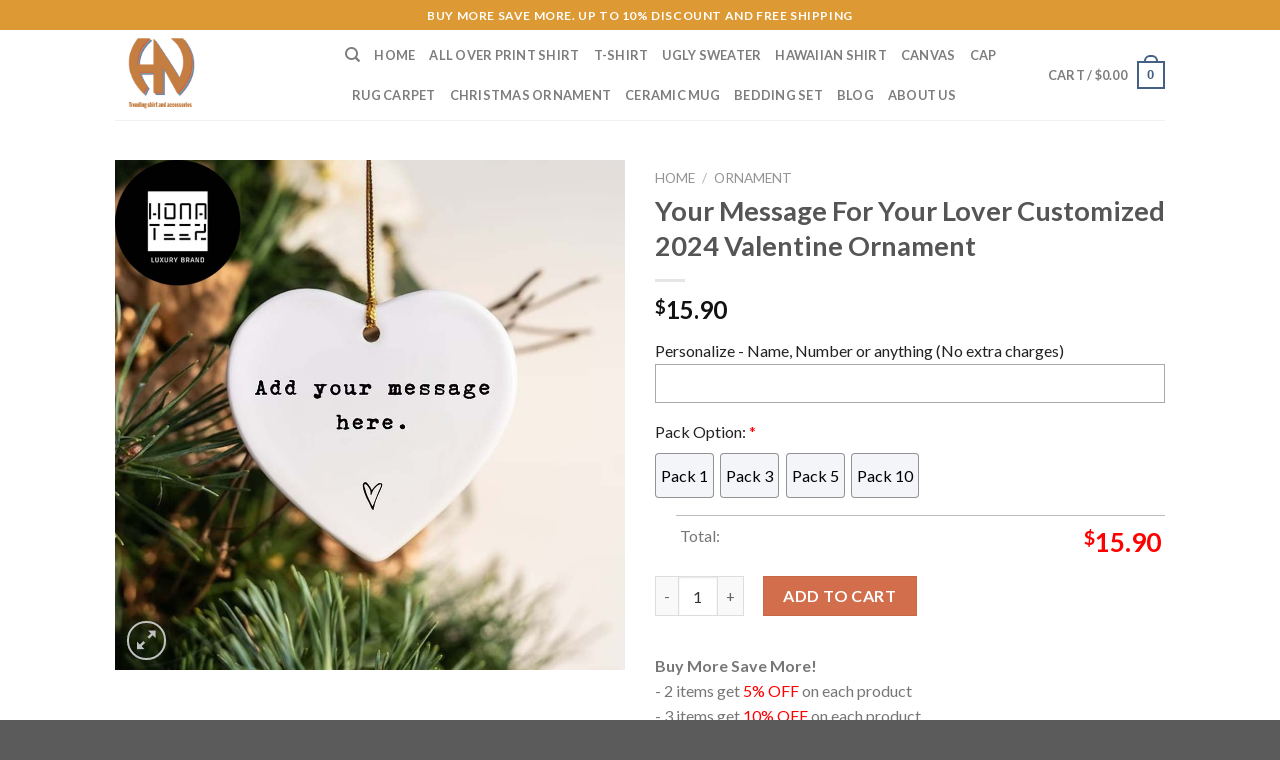

--- FILE ---
content_type: text/html; charset=UTF-8
request_url: https://honateez.com/product/your-message-for-your-lover-customized-2024-valentine-ornament/
body_size: 30617
content:
<!DOCTYPE html>
<!--[if IE 9 ]> <html lang="en-US" class="ie9 loading-site no-js"> <![endif]-->
<!--[if IE 8 ]> <html lang="en-US" class="ie8 loading-site no-js"> <![endif]-->
<!--[if (gte IE 9)|!(IE)]><!--><html lang="en-US" class="loading-site no-js"> <!--<![endif]-->
<head>
	<meta charset="UTF-8" />
	<link rel="profile" href="https://gmpg.org/xfn/11" />
	<link rel="pingback" href="https://honateez.com/xmlrpc.php" />

	<script>(function(html){html.className = html.className.replace(/\bno-js\b/,'js')})(document.documentElement);</script>
<meta name='robots' content='index, follow, max-image-preview:large, max-snippet:-1, max-video-preview:-1' />
<meta name="viewport" content="width=device-width, initial-scale=1, maximum-scale=1" />
	<!-- This site is optimized with the Yoast SEO plugin v25.1 - https://yoast.com/wordpress/plugins/seo/ -->
	<title>Your Message For Your Lover Customized 2024 Valentine Ornament - Honateez</title>
	<meta name="description" content="Your Message For Your Lover Customized 2024 Valentine Ornament Honateez" />
	<link rel="canonical" href="https://honateez.com/product/your-message-for-your-lover-customized-2024-valentine-ornament/" />
	<meta property="og:locale" content="en_US" />
	<meta property="og:type" content="article" />
	<meta property="og:title" content="Your Message For Your Lover Customized 2024 Valentine Ornament - Honateez" />
	<meta property="og:description" content="Your Message For Your Lover Customized 2024 Valentine Ornament Honateez" />
	<meta property="og:url" content="https://honateez.com/product/your-message-for-your-lover-customized-2024-valentine-ornament/" />
	<meta property="og:site_name" content="Honateez" />
	<meta property="article:publisher" content="https://www.facebook.com/honateez" />
	<meta property="article:modified_time" content="2024-01-18T10:24:14+00:00" />
	<meta property="og:image" content="http://honateez.com/wp-content/uploads/2024/01/Your-Message-For-Your-Lover-Customized-2024-Valentine-Ornament.jpg" />
	<meta property="og:image:width" content="1000" />
	<meta property="og:image:height" content="1000" />
	<meta property="og:image:type" content="image/jpeg" />
	<meta name="twitter:card" content="summary_large_image" />
	<meta name="twitter:site" content="@honateez" />
	<meta name="twitter:label1" content="Est. reading time" />
	<meta name="twitter:data1" content="2 minutes" />
	<script type="application/ld+json" class="yoast-schema-graph">{"@context":"https://schema.org","@graph":[{"@type":"WebPage","@id":"https://honateez.com/product/your-message-for-your-lover-customized-2024-valentine-ornament/","url":"https://honateez.com/product/your-message-for-your-lover-customized-2024-valentine-ornament/","name":"Your Message For Your Lover Customized 2024 Valentine Ornament - Honateez","isPartOf":{"@id":"https://honateez.com/#website"},"primaryImageOfPage":{"@id":"https://honateez.com/product/your-message-for-your-lover-customized-2024-valentine-ornament/#primaryimage"},"image":{"@id":"https://honateez.com/product/your-message-for-your-lover-customized-2024-valentine-ornament/#primaryimage"},"thumbnailUrl":"https://honateez.com/wp-content/uploads/2024/01/Your-Message-For-Your-Lover-Customized-2024-Valentine-Ornament.jpg","datePublished":"2024-01-18T10:23:26+00:00","dateModified":"2024-01-18T10:24:14+00:00","description":"Your Message For Your Lover Customized 2024 Valentine Ornament Honateez","breadcrumb":{"@id":"https://honateez.com/product/your-message-for-your-lover-customized-2024-valentine-ornament/#breadcrumb"},"inLanguage":"en-US","potentialAction":[{"@type":"ReadAction","target":["https://honateez.com/product/your-message-for-your-lover-customized-2024-valentine-ornament/"]}]},{"@type":"ImageObject","inLanguage":"en-US","@id":"https://honateez.com/product/your-message-for-your-lover-customized-2024-valentine-ornament/#primaryimage","url":"https://honateez.com/wp-content/uploads/2024/01/Your-Message-For-Your-Lover-Customized-2024-Valentine-Ornament.jpg","contentUrl":"https://honateez.com/wp-content/uploads/2024/01/Your-Message-For-Your-Lover-Customized-2024-Valentine-Ornament.jpg","width":1000,"height":1000,"caption":"Your Message For Your Lover Customized 2024 Valentine Ornament"},{"@type":"BreadcrumbList","@id":"https://honateez.com/product/your-message-for-your-lover-customized-2024-valentine-ornament/#breadcrumb","itemListElement":[{"@type":"ListItem","position":1,"name":"Home","item":"https://honateez.com/"},{"@type":"ListItem","position":2,"name":"Shop","item":"https://honateez.com/shop/"},{"@type":"ListItem","position":3,"name":"Your Message For Your Lover Customized 2024 Valentine Ornament"}]},{"@type":"WebSite","@id":"https://honateez.com/#website","url":"https://honateez.com/","name":"Honateez","description":"","publisher":{"@id":"https://honateez.com/#organization"},"potentialAction":[{"@type":"SearchAction","target":{"@type":"EntryPoint","urlTemplate":"https://honateez.com/?s={search_term_string}"},"query-input":{"@type":"PropertyValueSpecification","valueRequired":true,"valueName":"search_term_string"}}],"inLanguage":"en-US"},{"@type":"Organization","@id":"https://honateez.com/#organization","name":"Honateez","url":"https://honateez.com/","logo":{"@type":"ImageObject","inLanguage":"en-US","@id":"https://honateez.com/#/schema/logo/image/","url":"https://honateez.com/wp-content/uploads/2023/04/logo-nho.jpg","contentUrl":"https://honateez.com/wp-content/uploads/2023/04/logo-nho.jpg","width":300,"height":300,"caption":"Honateez"},"image":{"@id":"https://honateez.com/#/schema/logo/image/"},"sameAs":["https://www.facebook.com/honateez","https://x.com/honateez"]}]}</script>
	<!-- / Yoast SEO plugin. -->


<link rel='dns-prefetch' href='//fonts.googleapis.com' />
<link rel="alternate" type="application/rss+xml" title="Honateez &raquo; Feed" href="https://honateez.com/feed/" />
<link rel="alternate" type="application/rss+xml" title="Honateez &raquo; Comments Feed" href="https://honateez.com/comments/feed/" />
<link rel="alternate" type="application/rss+xml" title="Honateez &raquo; Your Message For Your Lover Customized 2024 Valentine Ornament Comments Feed" href="https://honateez.com/product/your-message-for-your-lover-customized-2024-valentine-ornament/feed/" />
<link rel="alternate" title="oEmbed (JSON)" type="application/json+oembed" href="https://honateez.com/wp-json/oembed/1.0/embed?url=https%3A%2F%2Fhonateez.com%2Fproduct%2Fyour-message-for-your-lover-customized-2024-valentine-ornament%2F" />
<link rel="alternate" title="oEmbed (XML)" type="text/xml+oembed" href="https://honateez.com/wp-json/oembed/1.0/embed?url=https%3A%2F%2Fhonateez.com%2Fproduct%2Fyour-message-for-your-lover-customized-2024-valentine-ornament%2F&#038;format=xml" />
<style id='wp-img-auto-sizes-contain-inline-css' type='text/css'>
img:is([sizes=auto i],[sizes^="auto," i]){contain-intrinsic-size:3000px 1500px}
/*# sourceURL=wp-img-auto-sizes-contain-inline-css */
</style>
<style id='wp-emoji-styles-inline-css' type='text/css'>

	img.wp-smiley, img.emoji {
		display: inline !important;
		border: none !important;
		box-shadow: none !important;
		height: 1em !important;
		width: 1em !important;
		margin: 0 0.07em !important;
		vertical-align: -0.1em !important;
		background: none !important;
		padding: 0 !important;
	}
/*# sourceURL=wp-emoji-styles-inline-css */
</style>
<style id='wp-block-library-inline-css' type='text/css'>
:root{--wp-block-synced-color:#7a00df;--wp-block-synced-color--rgb:122,0,223;--wp-bound-block-color:var(--wp-block-synced-color);--wp-editor-canvas-background:#ddd;--wp-admin-theme-color:#007cba;--wp-admin-theme-color--rgb:0,124,186;--wp-admin-theme-color-darker-10:#006ba1;--wp-admin-theme-color-darker-10--rgb:0,107,160.5;--wp-admin-theme-color-darker-20:#005a87;--wp-admin-theme-color-darker-20--rgb:0,90,135;--wp-admin-border-width-focus:2px}@media (min-resolution:192dpi){:root{--wp-admin-border-width-focus:1.5px}}.wp-element-button{cursor:pointer}:root .has-very-light-gray-background-color{background-color:#eee}:root .has-very-dark-gray-background-color{background-color:#313131}:root .has-very-light-gray-color{color:#eee}:root .has-very-dark-gray-color{color:#313131}:root .has-vivid-green-cyan-to-vivid-cyan-blue-gradient-background{background:linear-gradient(135deg,#00d084,#0693e3)}:root .has-purple-crush-gradient-background{background:linear-gradient(135deg,#34e2e4,#4721fb 50%,#ab1dfe)}:root .has-hazy-dawn-gradient-background{background:linear-gradient(135deg,#faaca8,#dad0ec)}:root .has-subdued-olive-gradient-background{background:linear-gradient(135deg,#fafae1,#67a671)}:root .has-atomic-cream-gradient-background{background:linear-gradient(135deg,#fdd79a,#004a59)}:root .has-nightshade-gradient-background{background:linear-gradient(135deg,#330968,#31cdcf)}:root .has-midnight-gradient-background{background:linear-gradient(135deg,#020381,#2874fc)}:root{--wp--preset--font-size--normal:16px;--wp--preset--font-size--huge:42px}.has-regular-font-size{font-size:1em}.has-larger-font-size{font-size:2.625em}.has-normal-font-size{font-size:var(--wp--preset--font-size--normal)}.has-huge-font-size{font-size:var(--wp--preset--font-size--huge)}.has-text-align-center{text-align:center}.has-text-align-left{text-align:left}.has-text-align-right{text-align:right}.has-fit-text{white-space:nowrap!important}#end-resizable-editor-section{display:none}.aligncenter{clear:both}.items-justified-left{justify-content:flex-start}.items-justified-center{justify-content:center}.items-justified-right{justify-content:flex-end}.items-justified-space-between{justify-content:space-between}.screen-reader-text{border:0;clip-path:inset(50%);height:1px;margin:-1px;overflow:hidden;padding:0;position:absolute;width:1px;word-wrap:normal!important}.screen-reader-text:focus{background-color:#ddd;clip-path:none;color:#444;display:block;font-size:1em;height:auto;left:5px;line-height:normal;padding:15px 23px 14px;text-decoration:none;top:5px;width:auto;z-index:100000}html :where(.has-border-color){border-style:solid}html :where([style*=border-top-color]){border-top-style:solid}html :where([style*=border-right-color]){border-right-style:solid}html :where([style*=border-bottom-color]){border-bottom-style:solid}html :where([style*=border-left-color]){border-left-style:solid}html :where([style*=border-width]){border-style:solid}html :where([style*=border-top-width]){border-top-style:solid}html :where([style*=border-right-width]){border-right-style:solid}html :where([style*=border-bottom-width]){border-bottom-style:solid}html :where([style*=border-left-width]){border-left-style:solid}html :where(img[class*=wp-image-]){height:auto;max-width:100%}:where(figure){margin:0 0 1em}html :where(.is-position-sticky){--wp-admin--admin-bar--position-offset:var(--wp-admin--admin-bar--height,0px)}@media screen and (max-width:600px){html :where(.is-position-sticky){--wp-admin--admin-bar--position-offset:0px}}

/*# sourceURL=wp-block-library-inline-css */
</style><style id='wp-block-tag-cloud-inline-css' type='text/css'>
.wp-block-tag-cloud{box-sizing:border-box}.wp-block-tag-cloud.aligncenter{justify-content:center;text-align:center}.wp-block-tag-cloud a{display:inline-block;margin-right:5px}.wp-block-tag-cloud span{display:inline-block;margin-left:5px;text-decoration:none}:root :where(.wp-block-tag-cloud.is-style-outline){display:flex;flex-wrap:wrap;gap:1ch}:root :where(.wp-block-tag-cloud.is-style-outline a){border:1px solid;font-size:unset!important;margin-right:0;padding:1ch 2ch;text-decoration:none!important}
/*# sourceURL=https://honateez.com/wp-includes/blocks/tag-cloud/style.min.css */
</style>
<link rel='stylesheet' id='wc-blocks-style-css' href='https://honateez.com/wp-content/plugins/woocommerce/assets/client/blocks/wc-blocks.css?ver=wc-9.9.6' type='text/css' media='all' />
<style id='global-styles-inline-css' type='text/css'>
:root{--wp--preset--aspect-ratio--square: 1;--wp--preset--aspect-ratio--4-3: 4/3;--wp--preset--aspect-ratio--3-4: 3/4;--wp--preset--aspect-ratio--3-2: 3/2;--wp--preset--aspect-ratio--2-3: 2/3;--wp--preset--aspect-ratio--16-9: 16/9;--wp--preset--aspect-ratio--9-16: 9/16;--wp--preset--color--black: #000000;--wp--preset--color--cyan-bluish-gray: #abb8c3;--wp--preset--color--white: #ffffff;--wp--preset--color--pale-pink: #f78da7;--wp--preset--color--vivid-red: #cf2e2e;--wp--preset--color--luminous-vivid-orange: #ff6900;--wp--preset--color--luminous-vivid-amber: #fcb900;--wp--preset--color--light-green-cyan: #7bdcb5;--wp--preset--color--vivid-green-cyan: #00d084;--wp--preset--color--pale-cyan-blue: #8ed1fc;--wp--preset--color--vivid-cyan-blue: #0693e3;--wp--preset--color--vivid-purple: #9b51e0;--wp--preset--gradient--vivid-cyan-blue-to-vivid-purple: linear-gradient(135deg,rgb(6,147,227) 0%,rgb(155,81,224) 100%);--wp--preset--gradient--light-green-cyan-to-vivid-green-cyan: linear-gradient(135deg,rgb(122,220,180) 0%,rgb(0,208,130) 100%);--wp--preset--gradient--luminous-vivid-amber-to-luminous-vivid-orange: linear-gradient(135deg,rgb(252,185,0) 0%,rgb(255,105,0) 100%);--wp--preset--gradient--luminous-vivid-orange-to-vivid-red: linear-gradient(135deg,rgb(255,105,0) 0%,rgb(207,46,46) 100%);--wp--preset--gradient--very-light-gray-to-cyan-bluish-gray: linear-gradient(135deg,rgb(238,238,238) 0%,rgb(169,184,195) 100%);--wp--preset--gradient--cool-to-warm-spectrum: linear-gradient(135deg,rgb(74,234,220) 0%,rgb(151,120,209) 20%,rgb(207,42,186) 40%,rgb(238,44,130) 60%,rgb(251,105,98) 80%,rgb(254,248,76) 100%);--wp--preset--gradient--blush-light-purple: linear-gradient(135deg,rgb(255,206,236) 0%,rgb(152,150,240) 100%);--wp--preset--gradient--blush-bordeaux: linear-gradient(135deg,rgb(254,205,165) 0%,rgb(254,45,45) 50%,rgb(107,0,62) 100%);--wp--preset--gradient--luminous-dusk: linear-gradient(135deg,rgb(255,203,112) 0%,rgb(199,81,192) 50%,rgb(65,88,208) 100%);--wp--preset--gradient--pale-ocean: linear-gradient(135deg,rgb(255,245,203) 0%,rgb(182,227,212) 50%,rgb(51,167,181) 100%);--wp--preset--gradient--electric-grass: linear-gradient(135deg,rgb(202,248,128) 0%,rgb(113,206,126) 100%);--wp--preset--gradient--midnight: linear-gradient(135deg,rgb(2,3,129) 0%,rgb(40,116,252) 100%);--wp--preset--font-size--small: 13px;--wp--preset--font-size--medium: 20px;--wp--preset--font-size--large: 36px;--wp--preset--font-size--x-large: 42px;--wp--preset--spacing--20: 0.44rem;--wp--preset--spacing--30: 0.67rem;--wp--preset--spacing--40: 1rem;--wp--preset--spacing--50: 1.5rem;--wp--preset--spacing--60: 2.25rem;--wp--preset--spacing--70: 3.38rem;--wp--preset--spacing--80: 5.06rem;--wp--preset--shadow--natural: 6px 6px 9px rgba(0, 0, 0, 0.2);--wp--preset--shadow--deep: 12px 12px 50px rgba(0, 0, 0, 0.4);--wp--preset--shadow--sharp: 6px 6px 0px rgba(0, 0, 0, 0.2);--wp--preset--shadow--outlined: 6px 6px 0px -3px rgb(255, 255, 255), 6px 6px rgb(0, 0, 0);--wp--preset--shadow--crisp: 6px 6px 0px rgb(0, 0, 0);}:where(.is-layout-flex){gap: 0.5em;}:where(.is-layout-grid){gap: 0.5em;}body .is-layout-flex{display: flex;}.is-layout-flex{flex-wrap: wrap;align-items: center;}.is-layout-flex > :is(*, div){margin: 0;}body .is-layout-grid{display: grid;}.is-layout-grid > :is(*, div){margin: 0;}:where(.wp-block-columns.is-layout-flex){gap: 2em;}:where(.wp-block-columns.is-layout-grid){gap: 2em;}:where(.wp-block-post-template.is-layout-flex){gap: 1.25em;}:where(.wp-block-post-template.is-layout-grid){gap: 1.25em;}.has-black-color{color: var(--wp--preset--color--black) !important;}.has-cyan-bluish-gray-color{color: var(--wp--preset--color--cyan-bluish-gray) !important;}.has-white-color{color: var(--wp--preset--color--white) !important;}.has-pale-pink-color{color: var(--wp--preset--color--pale-pink) !important;}.has-vivid-red-color{color: var(--wp--preset--color--vivid-red) !important;}.has-luminous-vivid-orange-color{color: var(--wp--preset--color--luminous-vivid-orange) !important;}.has-luminous-vivid-amber-color{color: var(--wp--preset--color--luminous-vivid-amber) !important;}.has-light-green-cyan-color{color: var(--wp--preset--color--light-green-cyan) !important;}.has-vivid-green-cyan-color{color: var(--wp--preset--color--vivid-green-cyan) !important;}.has-pale-cyan-blue-color{color: var(--wp--preset--color--pale-cyan-blue) !important;}.has-vivid-cyan-blue-color{color: var(--wp--preset--color--vivid-cyan-blue) !important;}.has-vivid-purple-color{color: var(--wp--preset--color--vivid-purple) !important;}.has-black-background-color{background-color: var(--wp--preset--color--black) !important;}.has-cyan-bluish-gray-background-color{background-color: var(--wp--preset--color--cyan-bluish-gray) !important;}.has-white-background-color{background-color: var(--wp--preset--color--white) !important;}.has-pale-pink-background-color{background-color: var(--wp--preset--color--pale-pink) !important;}.has-vivid-red-background-color{background-color: var(--wp--preset--color--vivid-red) !important;}.has-luminous-vivid-orange-background-color{background-color: var(--wp--preset--color--luminous-vivid-orange) !important;}.has-luminous-vivid-amber-background-color{background-color: var(--wp--preset--color--luminous-vivid-amber) !important;}.has-light-green-cyan-background-color{background-color: var(--wp--preset--color--light-green-cyan) !important;}.has-vivid-green-cyan-background-color{background-color: var(--wp--preset--color--vivid-green-cyan) !important;}.has-pale-cyan-blue-background-color{background-color: var(--wp--preset--color--pale-cyan-blue) !important;}.has-vivid-cyan-blue-background-color{background-color: var(--wp--preset--color--vivid-cyan-blue) !important;}.has-vivid-purple-background-color{background-color: var(--wp--preset--color--vivid-purple) !important;}.has-black-border-color{border-color: var(--wp--preset--color--black) !important;}.has-cyan-bluish-gray-border-color{border-color: var(--wp--preset--color--cyan-bluish-gray) !important;}.has-white-border-color{border-color: var(--wp--preset--color--white) !important;}.has-pale-pink-border-color{border-color: var(--wp--preset--color--pale-pink) !important;}.has-vivid-red-border-color{border-color: var(--wp--preset--color--vivid-red) !important;}.has-luminous-vivid-orange-border-color{border-color: var(--wp--preset--color--luminous-vivid-orange) !important;}.has-luminous-vivid-amber-border-color{border-color: var(--wp--preset--color--luminous-vivid-amber) !important;}.has-light-green-cyan-border-color{border-color: var(--wp--preset--color--light-green-cyan) !important;}.has-vivid-green-cyan-border-color{border-color: var(--wp--preset--color--vivid-green-cyan) !important;}.has-pale-cyan-blue-border-color{border-color: var(--wp--preset--color--pale-cyan-blue) !important;}.has-vivid-cyan-blue-border-color{border-color: var(--wp--preset--color--vivid-cyan-blue) !important;}.has-vivid-purple-border-color{border-color: var(--wp--preset--color--vivid-purple) !important;}.has-vivid-cyan-blue-to-vivid-purple-gradient-background{background: var(--wp--preset--gradient--vivid-cyan-blue-to-vivid-purple) !important;}.has-light-green-cyan-to-vivid-green-cyan-gradient-background{background: var(--wp--preset--gradient--light-green-cyan-to-vivid-green-cyan) !important;}.has-luminous-vivid-amber-to-luminous-vivid-orange-gradient-background{background: var(--wp--preset--gradient--luminous-vivid-amber-to-luminous-vivid-orange) !important;}.has-luminous-vivid-orange-to-vivid-red-gradient-background{background: var(--wp--preset--gradient--luminous-vivid-orange-to-vivid-red) !important;}.has-very-light-gray-to-cyan-bluish-gray-gradient-background{background: var(--wp--preset--gradient--very-light-gray-to-cyan-bluish-gray) !important;}.has-cool-to-warm-spectrum-gradient-background{background: var(--wp--preset--gradient--cool-to-warm-spectrum) !important;}.has-blush-light-purple-gradient-background{background: var(--wp--preset--gradient--blush-light-purple) !important;}.has-blush-bordeaux-gradient-background{background: var(--wp--preset--gradient--blush-bordeaux) !important;}.has-luminous-dusk-gradient-background{background: var(--wp--preset--gradient--luminous-dusk) !important;}.has-pale-ocean-gradient-background{background: var(--wp--preset--gradient--pale-ocean) !important;}.has-electric-grass-gradient-background{background: var(--wp--preset--gradient--electric-grass) !important;}.has-midnight-gradient-background{background: var(--wp--preset--gradient--midnight) !important;}.has-small-font-size{font-size: var(--wp--preset--font-size--small) !important;}.has-medium-font-size{font-size: var(--wp--preset--font-size--medium) !important;}.has-large-font-size{font-size: var(--wp--preset--font-size--large) !important;}.has-x-large-font-size{font-size: var(--wp--preset--font-size--x-large) !important;}
/*# sourceURL=global-styles-inline-css */
</style>

<style id='classic-theme-styles-inline-css' type='text/css'>
/*! This file is auto-generated */
.wp-block-button__link{color:#fff;background-color:#32373c;border-radius:9999px;box-shadow:none;text-decoration:none;padding:calc(.667em + 2px) calc(1.333em + 2px);font-size:1.125em}.wp-block-file__button{background:#32373c;color:#fff;text-decoration:none}
/*# sourceURL=/wp-includes/css/classic-themes.min.css */
</style>
<link rel='stylesheet' id='contact-form-7-css' href='https://honateez.com/wp-content/plugins/contact-form-7/includes/css/styles.css?ver=6.0.6' type='text/css' media='all' />
<link rel='stylesheet' id='wcpa-datetime-css' href='https://honateez.com/wp-content/plugins/vudon-woopro/assets/plugins/datetimepicker/jquery.datetimepicker.min.css?ver=3.8.0' type='text/css' media='all' />
<link rel='stylesheet' id='wcpa-colorpicker-css' href='https://honateez.com/wp-content/plugins/vudon-woopro/assets/plugins/spectrum/spectrum.min.css?ver=3.8.0' type='text/css' media='all' />
<link rel='stylesheet' id='wcpa-frontend-css' href='https://honateez.com/wp-content/plugins/vudon-woopro/assets/css/frontend.min.css?ver=3.8.0' type='text/css' media='all' />
<link rel='stylesheet' id='photoswipe-css' href='https://honateez.com/wp-content/plugins/woocommerce/assets/css/photoswipe/photoswipe.min.css?ver=9.9.6' type='text/css' media='all' />
<link rel='stylesheet' id='photoswipe-default-skin-css' href='https://honateez.com/wp-content/plugins/woocommerce/assets/css/photoswipe/default-skin/default-skin.min.css?ver=9.9.6' type='text/css' media='all' />
<style id='woocommerce-inline-inline-css' type='text/css'>
.woocommerce form .form-row .required { visibility: visible; }
/*# sourceURL=woocommerce-inline-inline-css */
</style>
<link rel='stylesheet' id='brands-styles-css' href='https://honateez.com/wp-content/plugins/woocommerce/assets/css/brands.css?ver=9.9.6' type='text/css' media='all' />
<link rel='stylesheet' id='flatsome-icons-css' href='https://honateez.com/wp-content/themes/flatsome/assets/css/fl-icons.css?ver=3.12' type='text/css' media='all' />
<link rel='stylesheet' id='flatsome-main-css' href='https://honateez.com/wp-content/themes/flatsome/assets/css/flatsome.css?ver=3.13.1' type='text/css' media='all' />
<link rel='stylesheet' id='flatsome-shop-css' href='https://honateez.com/wp-content/themes/flatsome/assets/css/flatsome-shop.css?ver=3.13.1' type='text/css' media='all' />
<link rel='stylesheet' id='flatsome-style-css' href='https://honateez.com/wp-content/themes/flatsome-child/style.css?ver=3.0' type='text/css' media='all' />
<link rel='stylesheet' id='flatsome-googlefonts-css' href='//fonts.googleapis.com/css?family=Lato%3Aregular%2C700%2C400%2C700%7CDancing+Script%3Aregular%2C400&#038;display=swap&#038;ver=3.9' type='text/css' media='all' />
<script type="text/javascript" src="https://honateez.com/wp-includes/js/jquery/jquery.min.js?ver=3.7.1" id="jquery-core-js"></script>
<script type="text/javascript" src="https://honateez.com/wp-includes/js/jquery/jquery-migrate.min.js?ver=3.4.1" id="jquery-migrate-js"></script>
<script type="text/javascript" src="https://honateez.com/wp-content/plugins/woocommerce/assets/js/jquery-blockui/jquery.blockUI.min.js?ver=2.7.0-wc.9.9.6" id="jquery-blockui-js" defer="defer" data-wp-strategy="defer"></script>
<script type="text/javascript" id="wc-add-to-cart-js-extra">
/* <![CDATA[ */
var wc_add_to_cart_params = {"ajax_url":"/wp-admin/admin-ajax.php","wc_ajax_url":"/?wc-ajax=%%endpoint%%","i18n_view_cart":"View cart","cart_url":"https://honateez.com/cart/","is_cart":"","cart_redirect_after_add":"yes"};
//# sourceURL=wc-add-to-cart-js-extra
/* ]]> */
</script>
<script type="text/javascript" src="https://honateez.com/wp-content/plugins/woocommerce/assets/js/frontend/add-to-cart.min.js?ver=9.9.6" id="wc-add-to-cart-js" defer="defer" data-wp-strategy="defer"></script>
<script type="text/javascript" src="https://honateez.com/wp-content/plugins/woocommerce/assets/js/photoswipe/photoswipe.min.js?ver=4.1.1-wc.9.9.6" id="photoswipe-js" defer="defer" data-wp-strategy="defer"></script>
<script type="text/javascript" src="https://honateez.com/wp-content/plugins/woocommerce/assets/js/photoswipe/photoswipe-ui-default.min.js?ver=4.1.1-wc.9.9.6" id="photoswipe-ui-default-js" defer="defer" data-wp-strategy="defer"></script>
<script type="text/javascript" id="wc-single-product-js-extra">
/* <![CDATA[ */
var wc_single_product_params = {"i18n_required_rating_text":"Please select a rating","i18n_rating_options":["1 of 5 stars","2 of 5 stars","3 of 5 stars","4 of 5 stars","5 of 5 stars"],"i18n_product_gallery_trigger_text":"View full-screen image gallery","review_rating_required":"yes","flexslider":{"rtl":false,"animation":"slide","smoothHeight":true,"directionNav":false,"controlNav":"thumbnails","slideshow":false,"animationSpeed":500,"animationLoop":false,"allowOneSlide":false},"zoom_enabled":"","zoom_options":[],"photoswipe_enabled":"1","photoswipe_options":{"shareEl":false,"closeOnScroll":false,"history":false,"hideAnimationDuration":0,"showAnimationDuration":0},"flexslider_enabled":""};
//# sourceURL=wc-single-product-js-extra
/* ]]> */
</script>
<script type="text/javascript" src="https://honateez.com/wp-content/plugins/woocommerce/assets/js/frontend/single-product.min.js?ver=9.9.6" id="wc-single-product-js" defer="defer" data-wp-strategy="defer"></script>
<script type="text/javascript" src="https://honateez.com/wp-content/plugins/woocommerce/assets/js/js-cookie/js.cookie.min.js?ver=2.1.4-wc.9.9.6" id="js-cookie-js" defer="defer" data-wp-strategy="defer"></script>
<script type="text/javascript" id="woocommerce-js-extra">
/* <![CDATA[ */
var woocommerce_params = {"ajax_url":"/wp-admin/admin-ajax.php","wc_ajax_url":"/?wc-ajax=%%endpoint%%","i18n_password_show":"Show password","i18n_password_hide":"Hide password"};
//# sourceURL=woocommerce-js-extra
/* ]]> */
</script>
<script type="text/javascript" src="https://honateez.com/wp-content/plugins/woocommerce/assets/js/frontend/woocommerce.min.js?ver=9.9.6" id="woocommerce-js" defer="defer" data-wp-strategy="defer"></script>
<link rel="https://api.w.org/" href="https://honateez.com/wp-json/" /><link rel="alternate" title="JSON" type="application/json" href="https://honateez.com/wp-json/wp/v2/product/77319" /><link rel="EditURI" type="application/rsd+xml" title="RSD" href="https://honateez.com/xmlrpc.php?rsd" />
<meta name="generator" content="WordPress 6.9" />
<meta name="generator" content="WooCommerce 9.9.6" />
<link rel='shortlink' href='https://honateez.com/?p=77319' />
<meta name="google-site-verification" content="DafJysvjqnvO2-TMr1d7ki08rA2Cb-e3DMbmSEMYbDg" />
<meta name="msvalidate.01" content="85937AD03D19888F58D0E8DC8A1E9E20" />
<meta name="ahrefs-site-verification" content="937ca444ec3c64c7f726730c4e264d20218be4d86d672c0c0f3a160ecd53d29c">
<!-- Google tag (gtag.js) -->
<script async src="https://www.googletagmanager.com/gtag/js?id=G-GCWRMZ1GT8"></script>
<script>
  window.dataLayer = window.dataLayer || [];
  function gtag(){dataLayer.push(arguments);}
  gtag('js', new Date());

  gtag('config', 'G-GCWRMZ1GT8');
</script><meta name="referrer" content="no-referrer" /><link class="cs_pp_element" rel="preload" href="https://polynastee.com?checkout=yes" as="document"><style>.bg{opacity: 0; transition: opacity 1s; -webkit-transition: opacity 1s;} .bg-loaded{opacity: 1;}</style><!--[if IE]><link rel="stylesheet" type="text/css" href="https://honateez.com/wp-content/themes/flatsome/assets/css/ie-fallback.css"><script src="//cdnjs.cloudflare.com/ajax/libs/html5shiv/3.6.1/html5shiv.js"></script><script>var head = document.getElementsByTagName('head')[0],style = document.createElement('style');style.type = 'text/css';style.styleSheet.cssText = ':before,:after{content:none !important';head.appendChild(style);setTimeout(function(){head.removeChild(style);}, 0);</script><script src="https://honateez.com/wp-content/themes/flatsome/assets/libs/ie-flexibility.js"></script><![endif]-->	<noscript><style>.woocommerce-product-gallery{ opacity: 1 !important; }</style></noscript>
	<link rel="icon" href="https://honateez.com/wp-content/uploads/2023/04/cropped-Honateez-Logo-32x32.png" sizes="32x32" />
<link rel="icon" href="https://honateez.com/wp-content/uploads/2023/04/cropped-Honateez-Logo-192x192.png" sizes="192x192" />
<link rel="apple-touch-icon" href="https://honateez.com/wp-content/uploads/2023/04/cropped-Honateez-Logo-180x180.png" />
<meta name="msapplication-TileImage" content="https://honateez.com/wp-content/uploads/2023/04/cropped-Honateez-Logo-270x270.png" />
<style id="custom-css" type="text/css">:root {--primary-color: #446084;}.header-main{height: 90px}#logo img{max-height: 90px}#logo{width:200px;}.header-top{min-height: 30px}.transparent .header-main{height: 90px}.transparent #logo img{max-height: 90px}.has-transparent + .page-title:first-of-type,.has-transparent + #main > .page-title,.has-transparent + #main > div > .page-title,.has-transparent + #main .page-header-wrapper:first-of-type .page-title{padding-top: 120px;}.header.show-on-scroll,.stuck .header-main{height:70px!important}.stuck #logo img{max-height: 70px!important}.header-bottom {background-color: #f1f1f1}@media (max-width: 549px) {.header-main{height: 70px}#logo img{max-height: 70px}}.header-top{background-color:#dd9933!important;}body{font-family:"Lato", sans-serif}body{font-weight: 400}.nav > li > a {font-family:"Lato", sans-serif;}.mobile-sidebar-levels-2 .nav > li > ul > li > a {font-family:"Lato", sans-serif;}.nav > li > a {font-weight: 700;}.mobile-sidebar-levels-2 .nav > li > ul > li > a {font-weight: 700;}h1,h2,h3,h4,h5,h6,.heading-font, .off-canvas-center .nav-sidebar.nav-vertical > li > a{font-family: "Lato", sans-serif;}h1,h2,h3,h4,h5,h6,.heading-font,.banner h1,.banner h2{font-weight: 700;}.alt-font{font-family: "Dancing Script", sans-serif;}.alt-font{font-weight: 400!important;}.shop-page-title.featured-title .title-bg{ background-image: url(https://honateez.com/wp-content/uploads/2024/01/Your-Message-For-Your-Lover-Customized-2024-Valentine-Ornament.jpg)!important;}@media screen and (min-width: 550px){.products .box-vertical .box-image{min-width: 300px!important;width: 300px!important;}}.label-new.menu-item > a:after{content:"New";}.label-hot.menu-item > a:after{content:"Hot";}.label-sale.menu-item > a:after{content:"Sale";}.label-popular.menu-item > a:after{content:"Popular";}</style></head>

<body class="wp-singular product-template-default single single-product postid-77319 wp-theme-flatsome wp-child-theme-flatsome-child theme-flatsome woocommerce woocommerce-page woocommerce-no-js lightbox nav-dropdown-has-arrow nav-dropdown-has-shadow nav-dropdown-has-border">

<!--Start of Tawk.to Script-->
<script type="text/javascript">
var Tawk_API=Tawk_API||{}, Tawk_LoadStart=new Date();
(function(){
var s1=document.createElement("script"),s0=document.getElementsByTagName("script")[0];
s1.async=true;
s1.src='https://embed.tawk.to/68df91a6c0b0761951d9e39a/1j6kl1svh';
s1.charset='UTF-8';
s1.setAttribute('crossorigin','*');
s0.parentNode.insertBefore(s1,s0);
})();
</script>
<!--End of Tawk.to Script-->
<a class="skip-link screen-reader-text" href="#main">Skip to content</a>

<div id="wrapper">

	
	<header id="header" class="header has-sticky sticky-jump">
		<div class="header-wrapper">
			<div id="top-bar" class="header-top hide-for-sticky nav-dark flex-has-center">
    <div class="flex-row container">
      <div class="flex-col hide-for-medium flex-left">
          <ul class="nav nav-left medium-nav-center nav-small  nav-divided">
                        </ul>
      </div>

      <div class="flex-col hide-for-medium flex-center">
          <ul class="nav nav-center nav-small  nav-divided">
              <li class="html custom html_topbar_left"><strong class="uppercase">BUY MORE SAVE MORE. UP TO 10% DISCOUNT AND FREE SHIPPING
</strong></li>          </ul>
      </div>

      <div class="flex-col hide-for-medium flex-right">
         <ul class="nav top-bar-nav nav-right nav-small  nav-divided">
                        </ul>
      </div>

            <div class="flex-col show-for-medium flex-grow">
          <ul class="nav nav-center nav-small mobile-nav  nav-divided">
              <li class="html custom html_topbar_left"><strong class="uppercase">BUY MORE SAVE MORE. UP TO 10% DISCOUNT AND FREE SHIPPING
</strong></li>          </ul>
      </div>
      
    </div>
</div>
<div id="masthead" class="header-main ">
      <div class="header-inner flex-row container logo-left medium-logo-center" role="navigation">

          <!-- Logo -->
          <div id="logo" class="flex-col logo">
            <!-- Header logo -->
<a href="https://honateez.com/" title="Honateez" rel="home">
    <img width="200" height="90" src="https://honateez.com/wp-content/uploads/2023/04/Honateez-Logo.png" class="header_logo header-logo" alt="Honateez" /><img width="200" height="90" src="https://honateez.com/wp-content/uploads/2023/04/Honateez-Logo.png" class="header-logo-dark" alt="Honateez" /></a>
          </div>

          <!-- Mobile Left Elements -->
          <div class="flex-col show-for-medium flex-left">
            <ul class="mobile-nav nav nav-left ">
              <li class="nav-icon has-icon">
  		<a href="#" data-open="#main-menu" data-pos="left" data-bg="main-menu-overlay" data-color="" class="is-small" aria-label="Menu" aria-controls="main-menu" aria-expanded="false">
		
		  <i class="icon-menu" ></i>
		  		</a>
	</li>            </ul>
          </div>

          <!-- Left Elements -->
          <div class="flex-col hide-for-medium flex-left
            flex-grow">
            <ul class="header-nav header-nav-main nav nav-left  nav-uppercase" >
              <li class="header-search header-search-dropdown has-icon has-dropdown menu-item-has-children">
		<a href="#" aria-label="Search" class="is-small"><i class="icon-search" ></i></a>
		<ul class="nav-dropdown nav-dropdown-default">
	 	<li class="header-search-form search-form html relative has-icon">
	<div class="header-search-form-wrapper">
		<div class="searchform-wrapper ux-search-box relative is-normal"><form role="search" method="get" class="searchform" action="https://honateez.com/">
	<div class="flex-row relative">
						<div class="flex-col flex-grow">
			<label class="screen-reader-text" for="woocommerce-product-search-field-0">Search for:</label>
			<input type="search" id="woocommerce-product-search-field-0" class="search-field mb-0" placeholder="Search&hellip;" value="" name="s" />
			<input type="hidden" name="post_type" value="product" />
					</div>
		<div class="flex-col">
			<button type="submit" value="Search" class="ux-search-submit submit-button secondary button icon mb-0" aria-label="Submit">
				<i class="icon-search" ></i>			</button>
		</div>
	</div>
	<div class="live-search-results text-left z-top"></div>
</form>
</div>	</div>
</li>	</ul>
</li>
<li id="menu-item-321" class="menu-item menu-item-type-custom menu-item-object-custom menu-item-home menu-item-321 menu-item-design-default"><a href="https://honateez.com/" class="nav-top-link">Home</a></li>
<li id="menu-item-67579" class="menu-item menu-item-type-custom menu-item-object-custom menu-item-67579 menu-item-design-default"><a href="https://honateez.com/product-category/all-over-print-shirt/" class="nav-top-link">All Over Print Shirt</a></li>
<li id="menu-item-66618" class="menu-item menu-item-type-custom menu-item-object-custom menu-item-66618 menu-item-design-default"><a href="https://honateez.com/product-category/t-shirt/" class="nav-top-link">T-Shirt</a></li>
<li id="menu-item-70139" class="menu-item menu-item-type-custom menu-item-object-custom menu-item-70139 menu-item-design-default"><a href="https://honateez.com/product-category/ugly-sweater/" class="nav-top-link">Ugly Sweater</a></li>
<li id="menu-item-78887" class="menu-item menu-item-type-custom menu-item-object-custom menu-item-78887 menu-item-design-default"><a href="https://honateez.com/product-category/hawaiian-shirt/" class="nav-top-link">Hawaiian Shirt</a></li>
<li id="menu-item-66617" class="menu-item menu-item-type-custom menu-item-object-custom menu-item-66617 menu-item-design-default"><a href="https://honateez.com/product-category/canvas/" class="nav-top-link">Canvas</a></li>
<li id="menu-item-79555" class="menu-item menu-item-type-custom menu-item-object-custom menu-item-79555 menu-item-design-default"><a href="https://honateez.com/product-category/cap/" class="nav-top-link">Cap</a></li>
<li id="menu-item-68680" class="menu-item menu-item-type-custom menu-item-object-custom menu-item-68680 menu-item-design-default"><a href="https://honateez.com/product-category/rug-carpet/" class="nav-top-link">Rug Carpet</a></li>
<li id="menu-item-72289" class="menu-item menu-item-type-custom menu-item-object-custom menu-item-72289 menu-item-design-default"><a href="https://honateez.com/product-category/ornament/" class="nav-top-link">Christmas Ornament</a></li>
<li id="menu-item-72526" class="menu-item menu-item-type-custom menu-item-object-custom menu-item-72526 menu-item-design-default"><a href="https://honateez.com/product-category/mug/" class="nav-top-link">Ceramic Mug</a></li>
<li id="menu-item-72210" class="menu-item menu-item-type-custom menu-item-object-custom menu-item-72210 menu-item-design-default"><a href="https://honateez.com/product-category/bedding-set/" class="nav-top-link">Bedding Set</a></li>
<li id="menu-item-256" class="menu-item menu-item-type-post_type menu-item-object-page menu-item-256 menu-item-design-default"><a href="https://honateez.com/blog/" class="nav-top-link">Blog</a></li>
<li id="menu-item-320" class="menu-item menu-item-type-post_type menu-item-object-page menu-item-320 menu-item-design-default"><a href="https://honateez.com/about-us/" class="nav-top-link">About Us</a></li>
            </ul>
          </div>

          <!-- Right Elements -->
          <div class="flex-col hide-for-medium flex-right">
            <ul class="header-nav header-nav-main nav nav-right  nav-uppercase">
              <li class="cart-item has-icon has-dropdown">

<a href="https://honateez.com/cart/" title="Cart" class="header-cart-link is-small">


<span class="header-cart-title">
   Cart   /      <span class="cart-price"><span class="woocommerce-Price-amount amount"><bdi><span class="woocommerce-Price-currencySymbol">&#36;</span>0.00</bdi></span></span>
  </span>

    <span class="cart-icon image-icon">
    <strong>0</strong>
  </span>
  </a>

 <ul class="nav-dropdown nav-dropdown-default">
    <li class="html widget_shopping_cart">
      <div class="widget_shopping_cart_content">
        

	<p class="woocommerce-mini-cart__empty-message">No products in the cart.</p>


      </div>
    </li>
     </ul>

</li>
            </ul>
          </div>

          <!-- Mobile Right Elements -->
          <div class="flex-col show-for-medium flex-right">
            <ul class="mobile-nav nav nav-right ">
              <li class="cart-item has-icon">

      <a href="https://honateez.com/cart/" class="header-cart-link off-canvas-toggle nav-top-link is-small" data-open="#cart-popup" data-class="off-canvas-cart" title="Cart" data-pos="right">
  
    <span class="cart-icon image-icon">
    <strong>0</strong>
  </span>
  </a>


  <!-- Cart Sidebar Popup -->
  <div id="cart-popup" class="mfp-hide widget_shopping_cart">
  <div class="cart-popup-inner inner-padding">
      <div class="cart-popup-title text-center">
          <h4 class="uppercase">Cart</h4>
          <div class="is-divider"></div>
      </div>
      <div class="widget_shopping_cart_content">
          

	<p class="woocommerce-mini-cart__empty-message">No products in the cart.</p>


      </div>
             <div class="cart-sidebar-content relative"></div>  </div>
  </div>

</li>
            </ul>
          </div>

      </div>
     
            <div class="container"><div class="top-divider full-width"></div></div>
      </div>
<div class="header-bg-container fill"><div class="header-bg-image fill"></div><div class="header-bg-color fill"></div></div>		</div>
	</header>

	
	<main id="main" class="">

	<div class="shop-container">
		
			<div class="container">
	<div class="woocommerce-notices-wrapper"></div></div>
<div id="product-77319" class="wcpa_has_options product type-product post-77319 status-publish first instock product_cat-ornament product_tag-valentine-ornament has-post-thumbnail shipping-taxable purchasable product-type-simple">
	<div class="product-container">
  <div class="product-main">
    <div class="row content-row mb-0">

    	<div class="product-gallery large-6 col">
    	
<div class="product-images relative mb-half has-hover woocommerce-product-gallery woocommerce-product-gallery--with-images woocommerce-product-gallery--columns-4 images" data-columns="4">

  <div class="badge-container is-larger absolute left top z-1">
</div>
  <div class="image-tools absolute top show-on-hover right z-3">
      </div>

  <figure class="woocommerce-product-gallery__wrapper product-gallery-slider slider slider-nav-small mb-half"
        data-flickity-options='{
                "cellAlign": "center",
                "wrapAround": true,
                "autoPlay": false,
                "prevNextButtons":true,
                "adaptiveHeight": true,
                "imagesLoaded": true,
                "lazyLoad": 1,
                "dragThreshold" : 15,
                "pageDots": false,
                "rightToLeft": false       }'>
    <div data-thumb="https://honateez.com/wp-content/uploads/2024/01/Your-Message-For-Your-Lover-Customized-2024-Valentine-Ornament-100x100.jpg" class="woocommerce-product-gallery__image slide first"><a href="https://honateez.com/wp-content/uploads/2024/01/Your-Message-For-Your-Lover-Customized-2024-Valentine-Ornament.jpg"><img width="600" height="600" src="https://honateez.com/wp-content/uploads/2024/01/Your-Message-For-Your-Lover-Customized-2024-Valentine-Ornament-600x600.jpg" class="wp-post-image skip-lazy" alt="Your Message For Your Lover Customized 2024 Valentine Ornament" title="Your Message For Your Lover Customized 2024 Valentine Ornament" data-caption="Your Message For Your Lover Customized 2024 Valentine Ornament" data-src="https://honateez.com/wp-content/uploads/2024/01/Your-Message-For-Your-Lover-Customized-2024-Valentine-Ornament.jpg" data-large_image="https://honateez.com/wp-content/uploads/2024/01/Your-Message-For-Your-Lover-Customized-2024-Valentine-Ornament.jpg" data-large_image_width="1000" data-large_image_height="1000" decoding="async" fetchpriority="high" srcset="https://honateez.com/wp-content/uploads/2024/01/Your-Message-For-Your-Lover-Customized-2024-Valentine-Ornament-600x600.jpg 600w, https://honateez.com/wp-content/uploads/2024/01/Your-Message-For-Your-Lover-Customized-2024-Valentine-Ornament-400x400.jpg 400w, https://honateez.com/wp-content/uploads/2024/01/Your-Message-For-Your-Lover-Customized-2024-Valentine-Ornament-800x800.jpg 800w, https://honateez.com/wp-content/uploads/2024/01/Your-Message-For-Your-Lover-Customized-2024-Valentine-Ornament-280x280.jpg 280w, https://honateez.com/wp-content/uploads/2024/01/Your-Message-For-Your-Lover-Customized-2024-Valentine-Ornament-768x768.jpg 768w, https://honateez.com/wp-content/uploads/2024/01/Your-Message-For-Your-Lover-Customized-2024-Valentine-Ornament-300x300.jpg 300w, https://honateez.com/wp-content/uploads/2024/01/Your-Message-For-Your-Lover-Customized-2024-Valentine-Ornament-100x100.jpg 100w, https://honateez.com/wp-content/uploads/2024/01/Your-Message-For-Your-Lover-Customized-2024-Valentine-Ornament.jpg 1000w" sizes="(max-width: 600px) 100vw, 600px" /></a></div>  </figure>

  <div class="image-tools absolute bottom left z-3">
        <a href="#product-zoom" class="zoom-button button is-outline circle icon tooltip hide-for-small" title="Zoom">
      <i class="icon-expand" ></i>    </a>
   </div>
</div>

    	</div>

    	<div class="product-info summary col-fit col entry-summary product-summary">

    		<nav class="woocommerce-breadcrumb breadcrumbs uppercase"><a href="https://honateez.com">Home</a> <span class="divider">&#47;</span> <a href="https://honateez.com/product-category/ornament/">Ornament</a></nav><h1 class="product-title product_title entry-title">
	Your Message For Your Lover Customized 2024 Valentine Ornament</h1>

	<div class="is-divider small"></div>
<ul class="next-prev-thumbs is-small show-for-medium">         <li class="prod-dropdown has-dropdown">
               <a href="https://honateez.com/product/our-1st-valentines-day-with-2-avocado-cute-customized-name-2024-valentine-ornament/"  rel="next" class="button icon is-outline circle">
                  <i class="icon-angle-left" ></i>              </a>
              <div class="nav-dropdown">
                <a title="Our 1st Valentines Day With 2 Avocado Cute Customized Name 2024 Valentine Ornament" href="https://honateez.com/product/our-1st-valentines-day-with-2-avocado-cute-customized-name-2024-valentine-ornament/">
                <img width="100" height="100" src="https://honateez.com/wp-content/uploads/2024/01/Our-1st-Valentines-Day-With-2-Avocado-Cute-Customized-Name-2024-Valentine-Ornament-100x100.jpg" class="attachment-woocommerce_gallery_thumbnail size-woocommerce_gallery_thumbnail wp-post-image" alt="Your Message For Your Lover Customized 2024 Valentine Ornament" decoding="async" srcset="https://honateez.com/wp-content/uploads/2024/01/Our-1st-Valentines-Day-With-2-Avocado-Cute-Customized-Name-2024-Valentine-Ornament-100x100.jpg 100w, https://honateez.com/wp-content/uploads/2024/01/Our-1st-Valentines-Day-With-2-Avocado-Cute-Customized-Name-2024-Valentine-Ornament-400x400.jpg 400w, https://honateez.com/wp-content/uploads/2024/01/Our-1st-Valentines-Day-With-2-Avocado-Cute-Customized-Name-2024-Valentine-Ornament-800x800.jpg 800w, https://honateez.com/wp-content/uploads/2024/01/Our-1st-Valentines-Day-With-2-Avocado-Cute-Customized-Name-2024-Valentine-Ornament-280x280.jpg 280w, https://honateez.com/wp-content/uploads/2024/01/Our-1st-Valentines-Day-With-2-Avocado-Cute-Customized-Name-2024-Valentine-Ornament-768x768.jpg 768w, https://honateez.com/wp-content/uploads/2024/01/Our-1st-Valentines-Day-With-2-Avocado-Cute-Customized-Name-2024-Valentine-Ornament-300x300.jpg 300w, https://honateez.com/wp-content/uploads/2024/01/Our-1st-Valentines-Day-With-2-Avocado-Cute-Customized-Name-2024-Valentine-Ornament-600x600.jpg 600w, https://honateez.com/wp-content/uploads/2024/01/Our-1st-Valentines-Day-With-2-Avocado-Cute-Customized-Name-2024-Valentine-Ornament.jpg 1000w" sizes="(max-width: 100px) 100vw, 100px" title="Your Message For Your Lover Customized 2024 Valentine Ornament" /></a>
              </div>
          </li>
               <li class="prod-dropdown has-dropdown">
               <a href="https://honateez.com/product/will-you-be-my-valentine-2024-valentine-ornament/" rel="next" class="button icon is-outline circle">
                  <i class="icon-angle-right" ></i>              </a>
              <div class="nav-dropdown">
                  <a title="Will You Be My Valentine 2024 Valentine Ornament" href="https://honateez.com/product/will-you-be-my-valentine-2024-valentine-ornament/">
                  <img width="100" height="100" src="https://honateez.com/wp-content/uploads/2024/01/Will-You-Be-My-Valentine-2024-Valentine-Ornament-100x100.jpg" class="attachment-woocommerce_gallery_thumbnail size-woocommerce_gallery_thumbnail wp-post-image" alt="Your Message For Your Lover Customized 2024 Valentine Ornament" decoding="async" srcset="https://honateez.com/wp-content/uploads/2024/01/Will-You-Be-My-Valentine-2024-Valentine-Ornament-100x100.jpg 100w, https://honateez.com/wp-content/uploads/2024/01/Will-You-Be-My-Valentine-2024-Valentine-Ornament-400x400.jpg 400w, https://honateez.com/wp-content/uploads/2024/01/Will-You-Be-My-Valentine-2024-Valentine-Ornament-800x800.jpg 800w, https://honateez.com/wp-content/uploads/2024/01/Will-You-Be-My-Valentine-2024-Valentine-Ornament-280x280.jpg 280w, https://honateez.com/wp-content/uploads/2024/01/Will-You-Be-My-Valentine-2024-Valentine-Ornament-768x768.jpg 768w, https://honateez.com/wp-content/uploads/2024/01/Will-You-Be-My-Valentine-2024-Valentine-Ornament-300x300.jpg 300w, https://honateez.com/wp-content/uploads/2024/01/Will-You-Be-My-Valentine-2024-Valentine-Ornament-600x600.jpg 600w, https://honateez.com/wp-content/uploads/2024/01/Will-You-Be-My-Valentine-2024-Valentine-Ornament.jpg 1000w" sizes="(max-width: 100px) 100vw, 100px" title="Your Message For Your Lover Customized 2024 Valentine Ornament" /></a>
              </div>
          </li>
      </ul><div class="price-wrapper">
	<p class="price product-page-price ">
  <span class="woocommerce-Price-amount amount"><bdi><span class="woocommerce-Price-currencySymbol">&#36;</span>15.90</bdi></span></p>
</div>

	
	<form class="cart" action="https://honateez.com/product/your-message-for-your-lover-customized-2024-valentine-ornament/" method="post" enctype='multipart/form-data'>
		<div class="wcpa_form_outer"   data-product='{&quot;wc_product_price&quot;:15.9,&quot;wc_product_price_default&quot;:15.9,&quot;product_title&quot;:&quot;&quot;,&quot;con_unit&quot;:1,&quot;product_id&quot;:77319,&quot;is_variable&quot;:false,&quot;stock_status&quot;:&quot;instock&quot;,&quot;stock_quantity&quot;:null,&quot;product_attributes&quot;:[],&quot;product_cfs&quot;:[]}' data-rules='{"pric_overide_base_price":false,"pric_overide_base_price_if_gt_zero":false,"pric_cal_option_once":false,"pric_use_as_fee":false,"bind_quantity":false,"quantity_bind_formula":false}'><input type="hidden" name="wcpa_field_key_checker" value="wcpa" /><div class="wcpa_row"><div class="wcpa_form_item wcpa_type_text wcpa_form_id_72247 "        id="wcpa-text-1666410724616" data-type="text" ><label for="text-1666410724616">Personalize - Name, Number or anything (No extra charges)</label><span class="wcpa_helptext"></span><input   type="text"  id="text-1666410724616"   name="text-1666410724616" value=""      /></div></div><div class="wcpa_row"><div class="wcpa_form_item wcpa_type_color-group wcpa_form_id_72247 "        id="wcpa-color-group-618e2c34e3b40" data-type="color-group" ><label for="color-group-618e2c34e3b52">Pack Option: <span class="required_ast aaaa">*</span></label><span class="wcpa_helptext"></span><div class="color-group color-inline wcpa_required wcpa_has_val_rules wcpa_sel_type_tick " data-val_rules='{"selection":{"max":"1"}}'><div class="wcpa_color" >
                        <input type="radio" id="color-group-618e2c34e3b52_1_0"  name="color-group-618e2c34e3b52" value="Pack 1" class="wcpa_has_price "  data-price='{"priceoptions":"different_for_all","type":"color-group","value":0,"pricingType":"fixed","excl_chars_frm_length":"","excl_chars_frm_length_is_regex":false,"taxpu":1,"con_unit":1,"is_fee":false,"is_show_price":false}' required="required" ><label for="color-group-618e2c34e3b52_1_0"><span class="label_inside disp_squircle wcpa_clb_border wcpa_clb_nowhite  wcpa_adjustwidth"style="background-color:#f4f5f9;height:45px;min-width:45px;line-height:43px;" title="Pack 1"  >Pack 1</span><p class="wcpa_image_desc" >Pack 1</p></label></div><div class="wcpa_color" >
                        <input type="radio" id="color-group-618e2c34e3b52_1_1"  name="color-group-618e2c34e3b52" value="Pack 3" class="wcpa_has_price "  data-price='{"priceoptions":"different_for_all","type":"color-group","value":26,"pricingType":"fixed","excl_chars_frm_length":"","excl_chars_frm_length_is_regex":false,"taxpu":1,"con_unit":1,"is_fee":false,"is_show_price":false}'  ><label for="color-group-618e2c34e3b52_1_1"><span class="label_inside disp_squircle wcpa_clb_border wcpa_clb_nowhite  wcpa_adjustwidth"style="background-color:#f4f5f9;height:45px;min-width:45px;line-height:43px;" title="Pack 3"  >Pack 3</span><p class="wcpa_image_desc" >Pack 3</p></label></div><div class="wcpa_color" >
                        <input type="radio" id="color-group-618e2c34e3b52_1_2"  name="color-group-618e2c34e3b52" value="Pack 5" class="wcpa_has_price "  data-price='{"priceoptions":"different_for_all","type":"color-group","value":44,"pricingType":"fixed","excl_chars_frm_length":"","excl_chars_frm_length_is_regex":false,"taxpu":1,"con_unit":1,"is_fee":false,"is_show_price":false}'  ><label for="color-group-618e2c34e3b52_1_2"><span class="label_inside disp_squircle wcpa_clb_border wcpa_clb_nowhite  wcpa_adjustwidth"style="background-color:#f4f5f9;height:45px;min-width:45px;line-height:43px;" title="Pack 5"  >Pack 5</span><p class="wcpa_image_desc" >Pack 5</p></label></div><div class="wcpa_color" >
                        <input type="radio" id="color-group-618e2c34e3b52_1_3"  name="color-group-618e2c34e3b52" value="Pack 10" class="wcpa_has_price "  data-price='{"priceoptions":"different_for_all","type":"color-group","value":81,"pricingType":"fixed","excl_chars_frm_length":"","excl_chars_frm_length_is_regex":false,"taxpu":1,"con_unit":1,"is_fee":false,"is_show_price":false}'  ><label for="color-group-618e2c34e3b52_1_3"><span class="label_inside disp_squircle wcpa_clb_border wcpa_clb_nowhite  wcpa_adjustwidth"style="background-color:#f4f5f9;height:45px;min-width:45px;line-height:43px;" title="Pack 10"  >Pack 10</span><p class="wcpa_image_desc" >Pack 10</p></label></div></div><span class="wcpa_priceouter" style="display:none" ><span class="wcpa_price"><span class="woocommerce-Price-currencySymbol">&#36;</span><span class="price_value">0.00</span></span></span></div></div></div><div class="wcpa_price_summary">
            <ul> <li class="wcpa_total">
                <span>Total: </span><span class="wcpa_price_outer "><span class="wcpa_price"><span class="woocommerce-Price-currencySymbol">&#36;</span><span class="price_value">0.00</span></span></span></li> </ul>
        </div>
			<div class="quantity buttons_added">
		<input type="button" value="-" class="minus button is-form">				<label class="screen-reader-text" for="quantity_696f01ea42e8d">Your Message For Your Lover Customized 2024 Valentine Ornament quantity</label>
		<input
			type="number"
			id="quantity_696f01ea42e8d"
			class="input-text qty text"
			step="1"
			min="1"
			max=""
			name="quantity"
			value="1"
			title="Qty"
			size="4"
			placeholder=""
			inputmode="numeric" />
				<input type="button" value="+" class="plus button is-form">	</div>
	
		<button type="submit" name="add-to-cart" value="77319" class="single_add_to_cart_button button alt">Add to cart</button>

			</form>

	
<div class="UpsellcoupontextInner">
<div class="Badges">
<div class="Line"><span class="Text" style="font-weight:600;">Buy More Save More!</span></div>
<div class="Line"><span class="Text">- 2 items get <span style="color:red">5% OFF</span> on each product</span></div>
<div class="Line"><span class="Text">- 3 items get <span style="color:red;">10% OFF</span> on each product</span></div>
<div class="Line"><span class="Text">- 4+ items get <span style="color:red;">5% OFF + FREE SHIPPING</span> on each product</span></div>
</div><div class="product_meta">

	
	
	<span class="posted_in">Category: <a href="https://honateez.com/product-category/ornament/" rel="tag">Ornament</a></span>
	<span class="tagged_as">Tag: <a href="https://honateez.com/product-tag/valentine-ornament/" rel="tag">Valentine Ornament</a></span>
	
</div>
<div class="social-icons share-icons share-row relative" ><a href="whatsapp://send?text=Your%20Message%20For%20Your%20Lover%20Customized%202024%20Valentine%20Ornament - https://honateez.com/product/your-message-for-your-lover-customized-2024-valentine-ornament/" data-action="share/whatsapp/share" class="icon button circle is-outline tooltip whatsapp show-for-medium" title="Share on WhatsApp"><i class="icon-whatsapp"></i></a><a href="//www.facebook.com/sharer.php?u=https://honateez.com/product/your-message-for-your-lover-customized-2024-valentine-ornament/" data-label="Facebook" onclick="window.open(this.href,this.title,'width=500,height=500,top=300px,left=300px');  return false;" rel="noopener noreferrer nofollow" target="_blank" class="icon button circle is-outline tooltip facebook" title="Share on Facebook"><i class="icon-facebook" ></i></a><a href="//twitter.com/share?url=https://honateez.com/product/your-message-for-your-lover-customized-2024-valentine-ornament/" onclick="window.open(this.href,this.title,'width=500,height=500,top=300px,left=300px');  return false;" rel="noopener noreferrer nofollow" target="_blank" class="icon button circle is-outline tooltip twitter" title="Share on Twitter"><i class="icon-twitter" ></i></a><a href="/cdn-cgi/l/email-protection#[base64]" rel="nofollow" class="icon button circle is-outline tooltip email" title="Email to a Friend"><i class="icon-envelop" ></i></a><a href="//pinterest.com/pin/create/button/?url=https://honateez.com/product/your-message-for-your-lover-customized-2024-valentine-ornament/&amp;media=https://honateez.com/wp-content/uploads/2024/01/Your-Message-For-Your-Lover-Customized-2024-Valentine-Ornament-800x800.jpg&amp;description=Your%20Message%20For%20Your%20Lover%20Customized%202024%20Valentine%20Ornament" onclick="window.open(this.href,this.title,'width=500,height=500,top=300px,left=300px');  return false;" rel="noopener noreferrer nofollow" target="_blank" class="icon button circle is-outline tooltip pinterest" title="Pin on Pinterest"><i class="icon-pinterest" ></i></a><a href="//www.linkedin.com/shareArticle?mini=true&url=https://honateez.com/product/your-message-for-your-lover-customized-2024-valentine-ornament/&title=Your%20Message%20For%20Your%20Lover%20Customized%202024%20Valentine%20Ornament" onclick="window.open(this.href,this.title,'width=500,height=500,top=300px,left=300px');  return false;"  rel="noopener noreferrer nofollow" target="_blank" class="icon button circle is-outline tooltip linkedin" title="Share on LinkedIn"><i class="icon-linkedin" ></i></a></div>
    	</div>

    	<div id="product-sidebar" class="mfp-hide">
    		<div class="sidebar-inner">
    			<div class="hide-for-off-canvas" style="width:100%"><ul class="next-prev-thumbs is-small nav-right text-right">         <li class="prod-dropdown has-dropdown">
               <a href="https://honateez.com/product/our-1st-valentines-day-with-2-avocado-cute-customized-name-2024-valentine-ornament/"  rel="next" class="button icon is-outline circle">
                  <i class="icon-angle-left" ></i>              </a>
              <div class="nav-dropdown">
                <a title="Our 1st Valentines Day With 2 Avocado Cute Customized Name 2024 Valentine Ornament" href="https://honateez.com/product/our-1st-valentines-day-with-2-avocado-cute-customized-name-2024-valentine-ornament/">
                <img width="100" height="100" src="https://honateez.com/wp-content/uploads/2024/01/Our-1st-Valentines-Day-With-2-Avocado-Cute-Customized-Name-2024-Valentine-Ornament-100x100.jpg" class="attachment-woocommerce_gallery_thumbnail size-woocommerce_gallery_thumbnail wp-post-image" alt="Your Message For Your Lover Customized 2024 Valentine Ornament" decoding="async" loading="lazy" srcset="https://honateez.com/wp-content/uploads/2024/01/Our-1st-Valentines-Day-With-2-Avocado-Cute-Customized-Name-2024-Valentine-Ornament-100x100.jpg 100w, https://honateez.com/wp-content/uploads/2024/01/Our-1st-Valentines-Day-With-2-Avocado-Cute-Customized-Name-2024-Valentine-Ornament-400x400.jpg 400w, https://honateez.com/wp-content/uploads/2024/01/Our-1st-Valentines-Day-With-2-Avocado-Cute-Customized-Name-2024-Valentine-Ornament-800x800.jpg 800w, https://honateez.com/wp-content/uploads/2024/01/Our-1st-Valentines-Day-With-2-Avocado-Cute-Customized-Name-2024-Valentine-Ornament-280x280.jpg 280w, https://honateez.com/wp-content/uploads/2024/01/Our-1st-Valentines-Day-With-2-Avocado-Cute-Customized-Name-2024-Valentine-Ornament-768x768.jpg 768w, https://honateez.com/wp-content/uploads/2024/01/Our-1st-Valentines-Day-With-2-Avocado-Cute-Customized-Name-2024-Valentine-Ornament-300x300.jpg 300w, https://honateez.com/wp-content/uploads/2024/01/Our-1st-Valentines-Day-With-2-Avocado-Cute-Customized-Name-2024-Valentine-Ornament-600x600.jpg 600w, https://honateez.com/wp-content/uploads/2024/01/Our-1st-Valentines-Day-With-2-Avocado-Cute-Customized-Name-2024-Valentine-Ornament.jpg 1000w" sizes="auto, (max-width: 100px) 100vw, 100px" title="Your Message For Your Lover Customized 2024 Valentine Ornament" /></a>
              </div>
          </li>
               <li class="prod-dropdown has-dropdown">
               <a href="https://honateez.com/product/will-you-be-my-valentine-2024-valentine-ornament/" rel="next" class="button icon is-outline circle">
                  <i class="icon-angle-right" ></i>              </a>
              <div class="nav-dropdown">
                  <a title="Will You Be My Valentine 2024 Valentine Ornament" href="https://honateez.com/product/will-you-be-my-valentine-2024-valentine-ornament/">
                  <img width="100" height="100" src="https://honateez.com/wp-content/uploads/2024/01/Will-You-Be-My-Valentine-2024-Valentine-Ornament-100x100.jpg" class="attachment-woocommerce_gallery_thumbnail size-woocommerce_gallery_thumbnail wp-post-image" alt="Your Message For Your Lover Customized 2024 Valentine Ornament" decoding="async" loading="lazy" srcset="https://honateez.com/wp-content/uploads/2024/01/Will-You-Be-My-Valentine-2024-Valentine-Ornament-100x100.jpg 100w, https://honateez.com/wp-content/uploads/2024/01/Will-You-Be-My-Valentine-2024-Valentine-Ornament-400x400.jpg 400w, https://honateez.com/wp-content/uploads/2024/01/Will-You-Be-My-Valentine-2024-Valentine-Ornament-800x800.jpg 800w, https://honateez.com/wp-content/uploads/2024/01/Will-You-Be-My-Valentine-2024-Valentine-Ornament-280x280.jpg 280w, https://honateez.com/wp-content/uploads/2024/01/Will-You-Be-My-Valentine-2024-Valentine-Ornament-768x768.jpg 768w, https://honateez.com/wp-content/uploads/2024/01/Will-You-Be-My-Valentine-2024-Valentine-Ornament-300x300.jpg 300w, https://honateez.com/wp-content/uploads/2024/01/Will-You-Be-My-Valentine-2024-Valentine-Ornament-600x600.jpg 600w, https://honateez.com/wp-content/uploads/2024/01/Will-You-Be-My-Valentine-2024-Valentine-Ornament.jpg 1000w" sizes="auto, (max-width: 100px) 100vw, 100px" title="Your Message For Your Lover Customized 2024 Valentine Ornament" /></a>
              </div>
          </li>
      </ul></div><aside id="woocommerce_product_categories-13" class="widget woocommerce widget_product_categories"><span class="widget-title shop-sidebar">Browse</span><div class="is-divider small"></div><ul class="product-categories"><li class="cat-item cat-item-305"><a href="https://honateez.com/product-category/all-over-print-shirt/">All Over Print Shirt</a></li>
<li class="cat-item cat-item-497"><a href="https://honateez.com/product-category/bedding-set/">Bedding Set</a></li>
<li class="cat-item cat-item-79"><a href="https://honateez.com/product-category/blanket/">Blanket</a></li>
<li class="cat-item cat-item-86"><a href="https://honateez.com/product-category/canvas/">Canvas</a></li>
<li class="cat-item cat-item-822"><a href="https://honateez.com/product-category/cap/">Cap</a></li>
<li class="cat-item cat-item-763"><a href="https://honateez.com/product-category/flag/">Flag</a></li>
<li class="cat-item cat-item-82"><a href="https://honateez.com/product-category/hawaiian-shirt/">Hawaiian Shirt</a></li>
<li class="cat-item cat-item-510"><a href="https://honateez.com/product-category/mug/">Mug</a></li>
<li class="cat-item cat-item-505 current-cat"><a href="https://honateez.com/product-category/ornament/">Ornament</a></li>
<li class="cat-item cat-item-85"><a href="https://honateez.com/product-category/rug-carpet/">Rug Carpet</a></li>
<li class="cat-item cat-item-76"><a href="https://honateez.com/product-category/t-shirt/">T-Shirt</a></li>
<li class="cat-item cat-item-94"><a href="https://honateez.com/product-category/trending/">Trending</a></li>
<li class="cat-item cat-item-440"><a href="https://honateez.com/product-category/ugly-sweater/">Ugly Sweater</a></li>
<li class="cat-item cat-item-15"><a href="https://honateez.com/product-category/uncategorized/">Uncategorized</a></li>
</ul></aside>    		</div>
    	</div>

    </div>
  </div>

  <div class="product-footer">
  	<div class="container">
    		
	<div class="woocommerce-tabs wc-tabs-wrapper container tabbed-content">
		<ul class="tabs wc-tabs product-tabs small-nav-collapse nav nav-uppercase nav-line nav-left" role="tablist">
							<li class="description_tab active" id="tab-title-description" role="tab" aria-controls="tab-description">
					<a href="#tab-description">
						Description					</a>
				</li>
											<li class="reviews_tab " id="tab-title-reviews" role="tab" aria-controls="tab-reviews">
					<a href="#tab-reviews">
						Reviews (0)					</a>
				</li>
									</ul>
		<div class="tab-panels">
							<div class="woocommerce-Tabs-panel woocommerce-Tabs-panel--description panel entry-content active" id="tab-description" role="tabpanel" aria-labelledby="tab-title-description">
										

<p>Show your love and appreciation to your special someone with this beautiful and unique valentine ornament from honateez store. This ornament is made of high-quality ceramic and features a lovely heart-shaped design with a glossy finish. The ornament can be personalized with your names, initials, or a short message of your choice, making it a perfect gift for Valentine&#8217;s Day, anniversary, or any other romantic occasion.</p>
<div>
<h2 class="text"><strong>Your Message For Your Lover Customized 2024 Valentine Ornament Informations:</strong></h2>
</div>
<div>Your Message For Your Lover Customized 2024 Valentine Ornament: Discover a Diverse Selection of Valentine Items at <strong>Honateez Store</strong>, Including Captivating Ornaments and More:<strong><a href="https://honateez.com/product-tag/valentine-ornament/">Valentine Ornament</a>.</strong></div>
<h3><strong>Transform Your Holidays with Exquisite Valentine Ornaments:</strong></h3>
<p>Valentine’s Day is coming up, and you know what that means. Another year of disappointment, frustration, and heartache. This ornament is a ceramic heart that you can customize with your names, initials, or a message. But don’t get your hopes up, because they might not even notice it or appreciate it. You can hang it on your tree, wall, or window, but it won’t make any difference. This ornament is just a reminder of how miserable your relationship is.</p>
<h3><strong>Features:</strong></h3>
<ul>
<li>These 2-SIDE printed, using UV printing technique and high quality ink, making it durable and vivid color.</li>
<li>Each ornament has a hanging hole with a random string included.</li>
<li>The latest printing techniques provide bright and crisp colors matching your craziest designs.</li>
<li>Measurement: 2.87*2.87 inches.</li>
<li>Due to mannual measurement, there will be some difference. Please be tolerant!</li>
</ul>
<h2><strong>Shipping And Return Policy at Honateez</strong></h2>
<p>Thank you for choosing <strong>Honateez</strong>, the online store that offers high-quality with creative designs at affordable prices. We value your satisfaction and trust in our products.</p>
<p>The estimated processing and delivery times for our products are as follows<em><strong>:The delivery time is 8-10 business days for US customers and 10-15 business days for EU customers. </strong></em>Keep in mind that these delivery times are only estimates and factors such as customs clearance, shipping carrier delays, and other unforeseen circumstances may change them. We strive to fulfill all orders in a timely manner and provide our customers with regular updates on the status of their shipments.</p>
<p><em>Please note that the color of the item may appear slightly different in person due to various factors, such as the brightness of your monitor and surrounding light.</em></p>
<p>We appreciate your interest in our products and encourage you to contact us at <a href="/cdn-cgi/l/email-protection#8fece0e1fbeeecfba1e7e0e1eefbeaeaf5cfe8e2eee6e3a1ece0e2" target="_new" rel="noopener"><span class="__cf_email__" data-cfemail="f99a96978d989a8dd7919697988d9c9c83b99e94989095d79a9694">[email&#160;protected]</span></a> if you have any questions or require further information to make an informed purchase. Thank you for choosing us and we hope you have a pleasant shopping experience!</p>
<img loading="lazy" decoding="async" class="size-medium wp-image-287 aligncenter" src="https://honateez.com/wp-content/uploads/2024/01/Your-Message-For-Your-Lover-Customized-2024-Valentine-Ornament.jpg" alt="Your Message For Your Lover Customized 2024 Valentine Ornament" title="Your Message For Your Lover Customized 2024 Valentine Ornament" width="650" height="650" />
<p>To initiate your desired experience, simply click on the &#8216;Add to Cart&#8217; button located at the top of the screen.</p>
				</div>
											<div class="woocommerce-Tabs-panel woocommerce-Tabs-panel--reviews panel entry-content " id="tab-reviews" role="tabpanel" aria-labelledby="tab-title-reviews">
										<div id="reviews" class="woocommerce-Reviews row">
	<div id="comments" class="col large-12">
		<h3 class="woocommerce-Reviews-title normal">
			Reviews		</h3>

					<p class="woocommerce-noreviews">There are no reviews yet.</p>
			</div>

			<div id="review_form_wrapper" class="large-12 col">
			<div id="review_form" class="col-inner">
				<div class="review-form-inner has-border">
					<div id="respond" class="comment-respond">
		<h3 id="reply-title" class="comment-reply-title">Be the first to review &ldquo;Your Message For Your Lover Customized 2024 Valentine Ornament&rdquo; <small><a rel="nofollow" id="cancel-comment-reply-link" href="/product/your-message-for-your-lover-customized-2024-valentine-ornament/#respond" style="display:none;">Cancel reply</a></small></h3><form action="https://honateez.com/wp-comments-post.php" method="post" id="commentform" class="comment-form"><div class="comment-form-rating"><label for="rating">Your rating&nbsp;<span class="required">*</span></label><select name="rating" id="rating" required>
						<option value="">Rate&hellip;</option>
						<option value="5">Perfect</option>
						<option value="4">Good</option>
						<option value="3">Average</option>
						<option value="2">Not that bad</option>
						<option value="1">Very poor</option>
					</select></div><p class="comment-form-comment"><label for="comment">Your review&nbsp;<span class="required">*</span></label><textarea id="comment" name="comment" cols="45" rows="8" required></textarea></p><p class="comment-form-author"><label for="author">Name&nbsp;<span class="required">*</span></label><input id="author" name="author" type="text" value="" size="30" required /></p>
<p class="comment-form-email"><label for="email">Email&nbsp;<span class="required">*</span></label><input id="email" name="email" type="email" value="" size="30" required /></p>
<p class="comment-form-cookies-consent"><input id="wp-comment-cookies-consent" name="wp-comment-cookies-consent" type="checkbox" value="yes" /> <label for="wp-comment-cookies-consent">Save my name, email, and website in this browser for the next time I comment.</label></p>
<p class="form-submit"><input name="submit" type="submit" id="submit" class="submit" value="Submit" /> <input type='hidden' name='comment_post_ID' value='77319' id='comment_post_ID' />
<input type='hidden' name='comment_parent' id='comment_parent' value='0' />
</p></form>	</div><!-- #respond -->
					</div>
			</div>
		</div>

	
</div>
				</div>
							
					</div>
	</div>


	<div class="related related-products-wrapper product-section">

					<h3 class="product-section-title container-width product-section-title-related pt-half pb-half uppercase">
				Related products			</h3>
		

	
  
    <div class="row large-columns-4 medium-columns-3 small-columns-2 row-small slider row-slider slider-nav-reveal slider-nav-push"  data-flickity-options='{"imagesLoaded": true, "groupCells": "100%", "dragThreshold" : 5, "cellAlign": "left","wrapAround": true,"prevNextButtons": true,"percentPosition": true,"pageDots": false, "rightToLeft": false, "autoPlay" : false}'>

  
		
					
<div class="product-small col has-hover wcpa_has_options product type-product post-72382 status-publish instock product_cat-ornament product_tag-taylor-swift product_tag-taylor-swift-christmas-ornament has-post-thumbnail shipping-taxable purchasable product-type-simple">
	<div class="col-inner">
	
<div class="badge-container absolute left top z-1">
</div>
	<div class="product-small box ">
		<div class="box-image">
			<div class="image-fade_in_back">
				<a href="https://honateez.com/product/taylor-swift-posing-christmas-tree-2023-christmas-ornament/">
					<img width="300" height="300" src="https://honateez.com/wp-content/uploads/2023/09/Taylor-Swift-Posing-Christmas-Tree-2023-Christmas-Ornament_97325173-1-300x300.jpg" class="attachment-woocommerce_thumbnail size-woocommerce_thumbnail" alt="Taylor Swift Posing Christmas Tree 2023 Christmas Ornament" decoding="async" loading="lazy" srcset="https://honateez.com/wp-content/uploads/2023/09/Taylor-Swift-Posing-Christmas-Tree-2023-Christmas-Ornament_97325173-1-300x300.jpg 300w, https://honateez.com/wp-content/uploads/2023/09/Taylor-Swift-Posing-Christmas-Tree-2023-Christmas-Ornament_97325173-1-400x400.jpg 400w, https://honateez.com/wp-content/uploads/2023/09/Taylor-Swift-Posing-Christmas-Tree-2023-Christmas-Ornament_97325173-1-280x280.jpg 280w, https://honateez.com/wp-content/uploads/2023/09/Taylor-Swift-Posing-Christmas-Tree-2023-Christmas-Ornament_97325173-1-100x100.jpg 100w, https://honateez.com/wp-content/uploads/2023/09/Taylor-Swift-Posing-Christmas-Tree-2023-Christmas-Ornament_97325173-1.jpg 600w" sizes="auto, (max-width: 300px) 100vw, 300px" title="Taylor Swift Posing Christmas Tree 2023 Christmas Ornament" />				</a>
			</div>
			<div class="image-tools is-small top right show-on-hover">
							</div>
			<div class="image-tools is-small hide-for-small bottom left show-on-hover">
							</div>
			<div class="image-tools grid-tools text-center hide-for-small bottom hover-slide-in show-on-hover">
				  <a class="quick-view" data-prod="72382" href="#quick-view">Quick View</a>			</div>
					</div>

		<div class="box-text box-text-products">
			<div class="title-wrapper">		<p class="category uppercase is-smaller no-text-overflow product-cat op-7">
			Ornament		</p>
	<p class="name product-title woocommerce-loop-product__title"><a href="https://honateez.com/product/taylor-swift-posing-christmas-tree-2023-christmas-ornament/" class="woocommerce-LoopProduct-link woocommerce-loop-product__link">Taylor Swift Posing Christmas Tree 2023 Christmas Ornament</a></p></div><div class="price-wrapper">
	<span class="price"><span class="woocommerce-Price-amount amount"><bdi><span class="woocommerce-Price-currencySymbol">&#36;</span>15.90</bdi></span></span>
</div>		</div>
	</div>
		</div>
</div>

		
					
<div class="product-small col has-hover wcpa_has_options product type-product post-72474 status-publish instock product_cat-ornament product_tag-guns-n-roses product_tag-guns-n-roses-christmas-ornament has-post-thumbnail shipping-taxable purchasable product-type-simple">
	<div class="col-inner">
	
<div class="badge-container absolute left top z-1">
</div>
	<div class="product-small box ">
		<div class="box-image">
			<div class="image-fade_in_back">
				<a href="https://honateez.com/product/guns-n-roses-cookie-happy-holidays-2023-christmas-ornament/">
					<img width="300" height="300" src="https://honateez.com/wp-content/uploads/2023/09/Guns-N-Roses-Cookie-Happy-Holidays-2023-Christmas-Ornament_34046797-1-300x300.jpg" class="attachment-woocommerce_thumbnail size-woocommerce_thumbnail" alt="Guns N Roses Cookie Happy Holidays 2023 Christmas Ornament" decoding="async" loading="lazy" srcset="https://honateez.com/wp-content/uploads/2023/09/Guns-N-Roses-Cookie-Happy-Holidays-2023-Christmas-Ornament_34046797-1-300x300.jpg 300w, https://honateez.com/wp-content/uploads/2023/09/Guns-N-Roses-Cookie-Happy-Holidays-2023-Christmas-Ornament_34046797-1-400x400.jpg 400w, https://honateez.com/wp-content/uploads/2023/09/Guns-N-Roses-Cookie-Happy-Holidays-2023-Christmas-Ornament_34046797-1-280x280.jpg 280w, https://honateez.com/wp-content/uploads/2023/09/Guns-N-Roses-Cookie-Happy-Holidays-2023-Christmas-Ornament_34046797-1-100x100.jpg 100w, https://honateez.com/wp-content/uploads/2023/09/Guns-N-Roses-Cookie-Happy-Holidays-2023-Christmas-Ornament_34046797-1.jpg 600w" sizes="auto, (max-width: 300px) 100vw, 300px" title="Guns N Roses Cookie Happy Holidays 2023 Christmas Ornament" />				</a>
			</div>
			<div class="image-tools is-small top right show-on-hover">
							</div>
			<div class="image-tools is-small hide-for-small bottom left show-on-hover">
							</div>
			<div class="image-tools grid-tools text-center hide-for-small bottom hover-slide-in show-on-hover">
				  <a class="quick-view" data-prod="72474" href="#quick-view">Quick View</a>			</div>
					</div>

		<div class="box-text box-text-products">
			<div class="title-wrapper">		<p class="category uppercase is-smaller no-text-overflow product-cat op-7">
			Ornament		</p>
	<p class="name product-title woocommerce-loop-product__title"><a href="https://honateez.com/product/guns-n-roses-cookie-happy-holidays-2023-christmas-ornament/" class="woocommerce-LoopProduct-link woocommerce-loop-product__link">Guns N Roses Cookie Happy Holidays 2023 Christmas Ornament</a></p></div><div class="price-wrapper">
	<span class="price"><span class="woocommerce-Price-amount amount"><bdi><span class="woocommerce-Price-currencySymbol">&#36;</span>15.90</bdi></span></span>
</div>		</div>
	</div>
		</div>
</div>

		
					
<div class="product-small col has-hover wcpa_has_options product type-product post-72302 status-publish last instock product_cat-ornament product_tag-taylor-swift product_tag-taylor-swift-christmas-ornament has-post-thumbnail shipping-taxable purchasable product-type-simple">
	<div class="col-inner">
	
<div class="badge-container absolute left top z-1">
</div>
	<div class="product-small box ">
		<div class="box-image">
			<div class="image-fade_in_back">
				<a href="https://honateez.com/product/taylor-swift-have-a-merry-little-swiftmas-2023-christmas-ornament/">
					<img width="300" height="300" src="https://honateez.com/wp-content/uploads/2023/09/Taylor-Swift-Have-a-Merry-Little-Swiftmas-2023-Christmas-Ornament_65212464-1-300x300.jpg" class="attachment-woocommerce_thumbnail size-woocommerce_thumbnail" alt="Taylor Swift Have a Merry Little Swiftmas 2023 Christmas Ornament" decoding="async" loading="lazy" srcset="https://honateez.com/wp-content/uploads/2023/09/Taylor-Swift-Have-a-Merry-Little-Swiftmas-2023-Christmas-Ornament_65212464-1-300x300.jpg 300w, https://honateez.com/wp-content/uploads/2023/09/Taylor-Swift-Have-a-Merry-Little-Swiftmas-2023-Christmas-Ornament_65212464-1-400x400.jpg 400w, https://honateez.com/wp-content/uploads/2023/09/Taylor-Swift-Have-a-Merry-Little-Swiftmas-2023-Christmas-Ornament_65212464-1-280x280.jpg 280w, https://honateez.com/wp-content/uploads/2023/09/Taylor-Swift-Have-a-Merry-Little-Swiftmas-2023-Christmas-Ornament_65212464-1-100x100.jpg 100w, https://honateez.com/wp-content/uploads/2023/09/Taylor-Swift-Have-a-Merry-Little-Swiftmas-2023-Christmas-Ornament_65212464-1.jpg 600w" sizes="auto, (max-width: 300px) 100vw, 300px" title="Taylor Swift Have a Merry Little Swiftmas 2023 Christmas Ornament" />				</a>
			</div>
			<div class="image-tools is-small top right show-on-hover">
							</div>
			<div class="image-tools is-small hide-for-small bottom left show-on-hover">
							</div>
			<div class="image-tools grid-tools text-center hide-for-small bottom hover-slide-in show-on-hover">
				  <a class="quick-view" data-prod="72302" href="#quick-view">Quick View</a>			</div>
					</div>

		<div class="box-text box-text-products">
			<div class="title-wrapper">		<p class="category uppercase is-smaller no-text-overflow product-cat op-7">
			Ornament		</p>
	<p class="name product-title woocommerce-loop-product__title"><a href="https://honateez.com/product/taylor-swift-have-a-merry-little-swiftmas-2023-christmas-ornament/" class="woocommerce-LoopProduct-link woocommerce-loop-product__link">Taylor Swift Have a Merry Little Swiftmas 2023 Christmas Ornament</a></p></div><div class="price-wrapper">
	<span class="price"><span class="woocommerce-Price-amount amount"><bdi><span class="woocommerce-Price-currencySymbol">&#36;</span>15.90</bdi></span></span>
</div>		</div>
	</div>
		</div>
</div>

		
					
<div class="product-small col has-hover wcpa_has_options product type-product post-72310 status-publish first instock product_cat-ornament product_tag-taylor-swift product_tag-taylor-swift-christmas-ornament has-post-thumbnail shipping-taxable purchasable product-type-simple">
	<div class="col-inner">
	
<div class="badge-container absolute left top z-1">
</div>
	<div class="product-small box ">
		<div class="box-image">
			<div class="image-fade_in_back">
				<a href="https://honateez.com/product/taylor-swift-in-this-car-we-listen-to-taylor-version-2023-christmas-tree-decorations-ornament/">
					<img width="300" height="300" src="https://honateez.com/wp-content/uploads/2023/09/Taylor-Swift-In-This-Car-We-Listen-To-Taylor-Version-2023-Christmas-Tree-Decorations-Ornament_48558084-1-300x300.jpg" class="attachment-woocommerce_thumbnail size-woocommerce_thumbnail" alt="Taylor Swift In This Car We Listen To Taylor Version 2023 Christmas Tree Decorations Ornament" decoding="async" loading="lazy" srcset="https://honateez.com/wp-content/uploads/2023/09/Taylor-Swift-In-This-Car-We-Listen-To-Taylor-Version-2023-Christmas-Tree-Decorations-Ornament_48558084-1-300x300.jpg 300w, https://honateez.com/wp-content/uploads/2023/09/Taylor-Swift-In-This-Car-We-Listen-To-Taylor-Version-2023-Christmas-Tree-Decorations-Ornament_48558084-1-400x400.jpg 400w, https://honateez.com/wp-content/uploads/2023/09/Taylor-Swift-In-This-Car-We-Listen-To-Taylor-Version-2023-Christmas-Tree-Decorations-Ornament_48558084-1-280x280.jpg 280w, https://honateez.com/wp-content/uploads/2023/09/Taylor-Swift-In-This-Car-We-Listen-To-Taylor-Version-2023-Christmas-Tree-Decorations-Ornament_48558084-1-100x100.jpg 100w, https://honateez.com/wp-content/uploads/2023/09/Taylor-Swift-In-This-Car-We-Listen-To-Taylor-Version-2023-Christmas-Tree-Decorations-Ornament_48558084-1.jpg 600w" sizes="auto, (max-width: 300px) 100vw, 300px" title="Taylor Swift In This Car We Listen To Taylor Version 2023 Christmas Tree Decorations Ornament" />				</a>
			</div>
			<div class="image-tools is-small top right show-on-hover">
							</div>
			<div class="image-tools is-small hide-for-small bottom left show-on-hover">
							</div>
			<div class="image-tools grid-tools text-center hide-for-small bottom hover-slide-in show-on-hover">
				  <a class="quick-view" data-prod="72310" href="#quick-view">Quick View</a>			</div>
					</div>

		<div class="box-text box-text-products">
			<div class="title-wrapper">		<p class="category uppercase is-smaller no-text-overflow product-cat op-7">
			Ornament		</p>
	<p class="name product-title woocommerce-loop-product__title"><a href="https://honateez.com/product/taylor-swift-in-this-car-we-listen-to-taylor-version-2023-christmas-tree-decorations-ornament/" class="woocommerce-LoopProduct-link woocommerce-loop-product__link">Taylor Swift In This Car We Listen To Taylor Version 2023 Christmas Tree Decorations Ornament</a></p></div><div class="price-wrapper">
	<span class="price"><span class="woocommerce-Price-amount amount"><bdi><span class="woocommerce-Price-currencySymbol">&#36;</span>15.90</bdi></span></span>
</div>		</div>
	</div>
		</div>
</div>

		
					
<div class="product-small col has-hover wcpa_has_options product type-product post-72403 status-publish instock product_cat-ornament product_tag-taylor-swift product_tag-taylor-swift-christmas-ornament has-post-thumbnail shipping-taxable purchasable product-type-simple">
	<div class="col-inner">
	
<div class="badge-container absolute left top z-1">
</div>
	<div class="product-small box ">
		<div class="box-image">
			<div class="image-fade_in_back">
				<a href="https://honateez.com/product/taylor-swift-your-favorite-swiftie-wishes-your-merry-christmas-2023-christmas-ornament/">
					<img width="300" height="300" src="https://honateez.com/wp-content/uploads/2023/09/Taylor-Swift-Your-Favorite-Swiftie-Wishes-Your-Merry-Christmas-2023-Christmas-Ornament_21098357-1-300x300.jpg" class="attachment-woocommerce_thumbnail size-woocommerce_thumbnail" alt="Taylor Swift Your Favorite Swiftie Wishes Your Merry Christmas 2023 Christmas Ornament" decoding="async" loading="lazy" srcset="https://honateez.com/wp-content/uploads/2023/09/Taylor-Swift-Your-Favorite-Swiftie-Wishes-Your-Merry-Christmas-2023-Christmas-Ornament_21098357-1-300x300.jpg 300w, https://honateez.com/wp-content/uploads/2023/09/Taylor-Swift-Your-Favorite-Swiftie-Wishes-Your-Merry-Christmas-2023-Christmas-Ornament_21098357-1-400x400.jpg 400w, https://honateez.com/wp-content/uploads/2023/09/Taylor-Swift-Your-Favorite-Swiftie-Wishes-Your-Merry-Christmas-2023-Christmas-Ornament_21098357-1-280x280.jpg 280w, https://honateez.com/wp-content/uploads/2023/09/Taylor-Swift-Your-Favorite-Swiftie-Wishes-Your-Merry-Christmas-2023-Christmas-Ornament_21098357-1-100x100.jpg 100w, https://honateez.com/wp-content/uploads/2023/09/Taylor-Swift-Your-Favorite-Swiftie-Wishes-Your-Merry-Christmas-2023-Christmas-Ornament_21098357-1.jpg 600w" sizes="auto, (max-width: 300px) 100vw, 300px" title="Taylor Swift Your Favorite Swiftie Wishes Your Merry Christmas 2023 Christmas Ornament" />				</a>
			</div>
			<div class="image-tools is-small top right show-on-hover">
							</div>
			<div class="image-tools is-small hide-for-small bottom left show-on-hover">
							</div>
			<div class="image-tools grid-tools text-center hide-for-small bottom hover-slide-in show-on-hover">
				  <a class="quick-view" data-prod="72403" href="#quick-view">Quick View</a>			</div>
					</div>

		<div class="box-text box-text-products">
			<div class="title-wrapper">		<p class="category uppercase is-smaller no-text-overflow product-cat op-7">
			Ornament		</p>
	<p class="name product-title woocommerce-loop-product__title"><a href="https://honateez.com/product/taylor-swift-your-favorite-swiftie-wishes-your-merry-christmas-2023-christmas-ornament/" class="woocommerce-LoopProduct-link woocommerce-loop-product__link">Taylor Swift Your Favorite Swiftie Wishes Your Merry Christmas 2023 Christmas Ornament</a></p></div><div class="price-wrapper">
	<span class="price"><span class="woocommerce-Price-amount amount"><bdi><span class="woocommerce-Price-currencySymbol">&#36;</span>15.90</bdi></span></span>
</div>		</div>
	</div>
		</div>
</div>

		
					
<div class="product-small col has-hover wcpa_has_options product type-product post-72393 status-publish instock product_cat-ornament product_tag-taylor-swift product_tag-taylor-swift-christmas-ornament has-post-thumbnail shipping-taxable purchasable product-type-simple">
	<div class="col-inner">
	
<div class="badge-container absolute left top z-1">
</div>
	<div class="product-small box ">
		<div class="box-image">
			<div class="image-fade_in_back">
				<a href="https://honateez.com/product/taylor-swift-tis-the-damn-season-2023-christmas-ornament/">
					<img width="300" height="300" src="https://honateez.com/wp-content/uploads/2023/09/Taylor-Swift-Tis-The-Damn-Season-2023-Christmas-Ornament_46023325-1-300x300.jpg" class="attachment-woocommerce_thumbnail size-woocommerce_thumbnail" alt="Taylor Swift Tis The Damn Season 2023 Christmas Ornament" decoding="async" loading="lazy" srcset="https://honateez.com/wp-content/uploads/2023/09/Taylor-Swift-Tis-The-Damn-Season-2023-Christmas-Ornament_46023325-1-300x300.jpg 300w, https://honateez.com/wp-content/uploads/2023/09/Taylor-Swift-Tis-The-Damn-Season-2023-Christmas-Ornament_46023325-1-400x400.jpg 400w, https://honateez.com/wp-content/uploads/2023/09/Taylor-Swift-Tis-The-Damn-Season-2023-Christmas-Ornament_46023325-1-280x280.jpg 280w, https://honateez.com/wp-content/uploads/2023/09/Taylor-Swift-Tis-The-Damn-Season-2023-Christmas-Ornament_46023325-1-100x100.jpg 100w, https://honateez.com/wp-content/uploads/2023/09/Taylor-Swift-Tis-The-Damn-Season-2023-Christmas-Ornament_46023325-1.jpg 600w" sizes="auto, (max-width: 300px) 100vw, 300px" title="Taylor Swift Tis The Damn Season 2023 Christmas Ornament" />				</a>
			</div>
			<div class="image-tools is-small top right show-on-hover">
							</div>
			<div class="image-tools is-small hide-for-small bottom left show-on-hover">
							</div>
			<div class="image-tools grid-tools text-center hide-for-small bottom hover-slide-in show-on-hover">
				  <a class="quick-view" data-prod="72393" href="#quick-view">Quick View</a>			</div>
					</div>

		<div class="box-text box-text-products">
			<div class="title-wrapper">		<p class="category uppercase is-smaller no-text-overflow product-cat op-7">
			Ornament		</p>
	<p class="name product-title woocommerce-loop-product__title"><a href="https://honateez.com/product/taylor-swift-tis-the-damn-season-2023-christmas-ornament/" class="woocommerce-LoopProduct-link woocommerce-loop-product__link">Taylor Swift Tis The Damn Season 2023 Christmas Ornament</a></p></div><div class="price-wrapper">
	<span class="price"><span class="woocommerce-Price-amount amount"><bdi><span class="woocommerce-Price-currencySymbol">&#36;</span>15.90</bdi></span></span>
</div>		</div>
	</div>
		</div>
</div>

		
					
<div class="product-small col has-hover wcpa_has_options product type-product post-72298 status-publish last instock product_cat-ornament product_tag-taylor-swift product_tag-taylor-swift-christmas-ornament has-post-thumbnail shipping-taxable purchasable product-type-simple">
	<div class="col-inner">
	
<div class="badge-container absolute left top z-1">
</div>
	<div class="product-small box ">
		<div class="box-image">
			<div class="image-fade_in_back">
				<a href="https://honateez.com/product/taylor-swift-full-album-taylor-version-2023-christmas-ornament/">
					<img width="300" height="300" src="https://honateez.com/wp-content/uploads/2023/09/Taylor-Swift-Full-Album-Taylor-Version-2023-Christmas-Ornament_75213380-1-300x300.jpg" class="attachment-woocommerce_thumbnail size-woocommerce_thumbnail" alt="Taylor Swift Full Album Taylor Version 2023 Christmas Ornament" decoding="async" loading="lazy" srcset="https://honateez.com/wp-content/uploads/2023/09/Taylor-Swift-Full-Album-Taylor-Version-2023-Christmas-Ornament_75213380-1-300x300.jpg 300w, https://honateez.com/wp-content/uploads/2023/09/Taylor-Swift-Full-Album-Taylor-Version-2023-Christmas-Ornament_75213380-1-280x280.jpg 280w, https://honateez.com/wp-content/uploads/2023/09/Taylor-Swift-Full-Album-Taylor-Version-2023-Christmas-Ornament_75213380-1-100x100.jpg 100w" sizes="auto, (max-width: 300px) 100vw, 300px" title="Taylor Swift Full Album Taylor Version 2023 Christmas Ornament" />				</a>
			</div>
			<div class="image-tools is-small top right show-on-hover">
							</div>
			<div class="image-tools is-small hide-for-small bottom left show-on-hover">
							</div>
			<div class="image-tools grid-tools text-center hide-for-small bottom hover-slide-in show-on-hover">
				  <a class="quick-view" data-prod="72298" href="#quick-view">Quick View</a>			</div>
					</div>

		<div class="box-text box-text-products">
			<div class="title-wrapper">		<p class="category uppercase is-smaller no-text-overflow product-cat op-7">
			Ornament		</p>
	<p class="name product-title woocommerce-loop-product__title"><a href="https://honateez.com/product/taylor-swift-full-album-taylor-version-2023-christmas-ornament/" class="woocommerce-LoopProduct-link woocommerce-loop-product__link">Taylor Swift Full Album Taylor Version 2023 Christmas Ornament</a></p></div><div class="price-wrapper">
	<span class="price"><span class="woocommerce-Price-amount amount"><bdi><span class="woocommerce-Price-currencySymbol">&#36;</span>15.90</bdi></span></span>
</div>		</div>
	</div>
		</div>
</div>

		
					
<div class="product-small col has-hover wcpa_has_options product type-product post-72258 status-publish first instock product_cat-ornament product_tag-taylor-swift product_tag-taylor-swift-christmas-ornament has-post-thumbnail shipping-taxable purchasable product-type-simple">
	<div class="col-inner">
	
<div class="badge-container absolute left top z-1">
</div>
	<div class="product-small box ">
		<div class="box-image">
			<div class="image-fade_in_back">
				<a href="https://honateez.com/product/taylor-swift-1989-taylor-version-in-the-beach-signature-2023-christmas-ornament/">
					<img width="300" height="300" src="https://honateez.com/wp-content/uploads/2023/09/Taylor-Swift-1989-Taylor-Version-In-The-Beach-Signature-2023-Christmas-Ornament-300x300.jpg" class="attachment-woocommerce_thumbnail size-woocommerce_thumbnail" alt="Taylor Swift 1989 Taylor Version In The Beach Signature 2023 Christmas Ornament" decoding="async" loading="lazy" srcset="https://honateez.com/wp-content/uploads/2023/09/Taylor-Swift-1989-Taylor-Version-In-The-Beach-Signature-2023-Christmas-Ornament-300x300.jpg 300w, https://honateez.com/wp-content/uploads/2023/09/Taylor-Swift-1989-Taylor-Version-In-The-Beach-Signature-2023-Christmas-Ornament-400x400.jpg 400w, https://honateez.com/wp-content/uploads/2023/09/Taylor-Swift-1989-Taylor-Version-In-The-Beach-Signature-2023-Christmas-Ornament-280x280.jpg 280w, https://honateez.com/wp-content/uploads/2023/09/Taylor-Swift-1989-Taylor-Version-In-The-Beach-Signature-2023-Christmas-Ornament-100x100.jpg 100w, https://honateez.com/wp-content/uploads/2023/09/Taylor-Swift-1989-Taylor-Version-In-The-Beach-Signature-2023-Christmas-Ornament.jpg 600w" sizes="auto, (max-width: 300px) 100vw, 300px" title="Taylor Swift 1989 Taylor Version In The Beach Signature 2023 Christmas Ornament" />				</a>
			</div>
			<div class="image-tools is-small top right show-on-hover">
							</div>
			<div class="image-tools is-small hide-for-small bottom left show-on-hover">
							</div>
			<div class="image-tools grid-tools text-center hide-for-small bottom hover-slide-in show-on-hover">
				  <a class="quick-view" data-prod="72258" href="#quick-view">Quick View</a>			</div>
					</div>

		<div class="box-text box-text-products">
			<div class="title-wrapper">		<p class="category uppercase is-smaller no-text-overflow product-cat op-7">
			Ornament		</p>
	<p class="name product-title woocommerce-loop-product__title"><a href="https://honateez.com/product/taylor-swift-1989-taylor-version-in-the-beach-signature-2023-christmas-ornament/" class="woocommerce-LoopProduct-link woocommerce-loop-product__link">Taylor Swift 1989 Taylor Version In The Beach Signature 2023 Christmas Ornament</a></p></div><div class="price-wrapper">
	<span class="price"><span class="woocommerce-Price-amount amount"><bdi><span class="woocommerce-Price-currencySymbol">&#36;</span>15.90</bdi></span></span>
</div>		</div>
	</div>
		</div>
</div>

		
		</div>
	</div>

	    </div>
  </div>
</div>
</div>

		
	</div><!-- shop container -->

</main>

<footer id="footer" class="footer-wrapper">

	
<!-- FOOTER 1 -->

<!-- FOOTER 2 -->
<div class="footer-widgets footer footer-2 dark">
		<div class="row dark large-columns-4 mb-0">
	   		
		<div id="block_widget-2" class="col pb-0 widget block_widget">
		<span class="widget-title">STORE INFORMATION</span><div class="is-divider small"></div>
		<p>Our focus at Honateez is on designing Music-related merchandises that cater to your needs, with the Latest Trending updates and Fast Shipping options.</p>
<p>Office Address: 3803 Millbridge Dr, Houston, Texas (TX), 77059</p>
<p>Phone: (713) 286-1021</p>
<p>Mail: <a href="/cdn-cgi/l/email-protection" class="__cf_email__" data-cfemail="71121e1f051012055f191e1f100514140b31161c10181d5f121e1c">[email&#160;protected]</a></p>
		</div>
		
		<div id="block_widget-3" class="col pb-0 widget block_widget">
		<span class="widget-title">Help</span><div class="is-divider small"></div>
			<div class="ux-menu stack stack-col justify-start ux-menu--divider-solid">
		

	<div class="ux-menu-link flex menu-item">
		<a class="ux-menu-link__link flex" href="https://honateez.com/about-us/"  >
						<span class="ux-menu-link__text">
				About Us			</span>
		</a>
	</div>
	

	<div class="ux-menu-link flex menu-item">
		<a class="ux-menu-link__link flex" href="https://honateez.com/payment-method/"  >
						<span class="ux-menu-link__text">
				Payment Method			</span>
		</a>
	</div>
	

	<div class="ux-menu-link flex menu-item">
		<a class="ux-menu-link__link flex" href="https://honateez.com/returns-refunds-policy/"  >
						<span class="ux-menu-link__text">
				Return &amp; Refund Policy			</span>
		</a>
	</div>
	

	<div class="ux-menu-link flex menu-item">
		<a class="ux-menu-link__link flex" href="https://honateez.com/shipping-policy/"  >
						<span class="ux-menu-link__text">
				Shipping Policy			</span>
		</a>
	</div>
	

	<div class="ux-menu-link flex menu-item">
		<a class="ux-menu-link__link flex" href="https://honateez.com/privacy-policy-2/"  >
						<span class="ux-menu-link__text">
				Privacy Policy			</span>
		</a>
	</div>
	

	<div class="ux-menu-link flex menu-item">
		<a class="ux-menu-link__link flex" href="https://honateez.com/terms-of-service/"  >
						<span class="ux-menu-link__text">
				Terms of Service			</span>
		</a>
	</div>
	

	<div class="ux-menu-link flex menu-item">
		<a class="ux-menu-link__link flex" href="https://honateez.com/dmca/"  >
						<span class="ux-menu-link__text">
				DMCA			</span>
		</a>
	</div>
	


	</div>
	
		</div>
		
		<div id="block_widget-5" class="col pb-0 widget block_widget">
		<span class="widget-title">Follow Us</span><div class="is-divider small"></div>
		<div class="social-icons follow-icons" ><a href="https://www.facebook.com/honateez/" target="_blank" data-label="Facebook"  rel="noopener noreferrer nofollow" class="icon primary button circle facebook tooltip" title="Follow on Facebook"><i class="icon-facebook" ></i></a><a href="https://www.instagram.com/Honateez_Shop/" target="_blank" rel="noopener noreferrer nofollow" data-label="Instagram" class="icon primary button circle  instagram tooltip" title="Follow on Instagram"><i class="icon-instagram" ></i></a><a href="https://twitter.com/honateez" target="_blank"  data-label="Twitter"  rel="noopener noreferrer nofollow" class="icon primary button circle  twitter tooltip" title="Follow on Twitter"><i class="icon-twitter" ></i></a><a href="https://www.pinterest.com/honateez/" target="_blank" rel="noopener noreferrer nofollow"  data-label="Pinterest"  class="icon primary button circle  pinterest tooltip" title="Follow on Pinterest"><i class="icon-pinterest" ></i></a><a href="https://www.linkedin.com/in/honateez-shop-a5b285272/" target="_blank" rel="noopener noreferrer nofollow" data-label="LinkedIn" class="icon primary button circle  linkedin tooltip" title="Follow on LinkedIn"><i class="icon-linkedin" ></i></a></div>
		</div>
		<div id="block-8" class="col pb-0 widget widget_block widget_tag_cloud"><p class="is-style-outline wp-block-tag-cloud"><a href="https://honateez.com/product-tag/acdc/" class="tag-cloud-link tag-link-454 tag-link-position-1" style="font-size: 2.5131578947368pt;" aria-label="ACDC (71 items)">ACDC</a>
<a href="https://honateez.com/product-tag/blink-182/" class="tag-cloud-link tag-link-133 tag-link-position-2" style="font-size: 12.605263157895pt;" aria-label="Blink-182 (278 items)">Blink-182</a>
<a href="https://honateez.com/product-tag/blink-182-poster/" class="tag-cloud-link tag-link-134 tag-link-position-3" style="font-size: 2.5131578947368pt;" aria-label="Blink-182 Poster (72 items)">Blink-182 Poster</a>
<a href="https://honateez.com/product-tag/blink-182-t-shirt/" class="tag-cloud-link tag-link-144 tag-link-position-4" style="font-size: 8.5pt;" aria-label="Blink-182 T-Shirt (162 items)">Blink-182 T-Shirt</a>
<a href="https://honateez.com/product-tag/coldplay/" class="tag-cloud-link tag-link-125 tag-link-position-5" style="font-size: 3.8815789473684pt;" aria-label="Coldplay (86 items)">Coldplay</a>
<a href="https://honateez.com/product-tag/foo-fighters/" class="tag-cloud-link tag-link-173 tag-link-position-6" style="font-size: 6.4473684210526pt;" aria-label="Foo Fighters (123 items)">Foo Fighters</a>
<a href="https://honateez.com/product-tag/foo-fighters-t-shirt/" class="tag-cloud-link tag-link-174 tag-link-position-7" style="font-size: 2.1710526315789pt;" aria-label="Foo Fighters T-Shirt (68 items)">Foo Fighters T-Shirt</a>
<a href="https://honateez.com/product-tag/grateful-dead/" class="tag-cloud-link tag-link-394 tag-link-position-8" style="font-size: 5.4210526315789pt;" aria-label="Grateful Dead (105 items)">Grateful Dead</a>
<a href="https://honateez.com/product-tag/guns-n-roses/" class="tag-cloud-link tag-link-154 tag-link-position-9" style="font-size: 10.894736842105pt;" aria-label="Guns N Roses (224 items)">Guns N Roses</a>
<a href="https://honateez.com/product-tag/guns-n-roses-t-shirt/" class="tag-cloud-link tag-link-159 tag-link-position-10" style="font-size: 4.3947368421053pt;" aria-label="Guns N Roses T-Shirt (93 items)">Guns N Roses T-Shirt</a>
<a href="https://honateez.com/product-tag/harry-potter/" class="tag-cloud-link tag-link-546 tag-link-position-11" style="font-size: 3.1973684210526pt;" aria-label="Harry Potter (79 items)">Harry Potter</a>
<a href="https://honateez.com/product-tag/harry-potter-ugly-christmas-sweater/" class="tag-cloud-link tag-link-547 tag-link-position-12" style="font-size: 3.1973684210526pt;" aria-label="Harry Potter Ugly Christmas Sweater (79 items)">Harry Potter Ugly Christmas Sweater</a>
<a href="https://honateez.com/product-tag/metallica/" class="tag-cloud-link tag-link-146 tag-link-position-13" style="font-size: 15pt;" aria-label="Metallica (389 items)">Metallica</a>
<a href="https://honateez.com/product-tag/metallica-poster/" class="tag-cloud-link tag-link-147 tag-link-position-14" style="font-size: 4.5657894736842pt;" aria-label="Metallica Poster (95 items)">Metallica Poster</a>
<a href="https://honateez.com/product-tag/metallica-t-shirt/" class="tag-cloud-link tag-link-225 tag-link-position-15" style="font-size: 6.9605263157895pt;" aria-label="Metallica T-Shirt (132 items)">Metallica T-Shirt</a>
<a href="https://honateez.com/product-tag/mickey-mouse/" class="tag-cloud-link tag-link-488 tag-link-position-16" style="font-size: 4.5657894736842pt;" aria-label="Mickey Mouse (94 items)">Mickey Mouse</a>
<a href="https://honateez.com/product-tag/mickey-mouse-christmas-ornament/" class="tag-cloud-link tag-link-528 tag-link-position-17" style="font-size: 2pt;" aria-label="Mickey Mouse Christmas Ornament (67 items)">Mickey Mouse Christmas Ornament</a>
<a href="https://honateez.com/product-tag/music-ugly-christmas-sweater/" class="tag-cloud-link tag-link-446 tag-link-position-18" style="font-size: 11.75pt;" aria-label="Music Ugly Christmas Sweater (253 items)">Music Ugly Christmas Sweater</a>
<a href="https://honateez.com/product-tag/pearl-jam/" class="tag-cloud-link tag-link-445 tag-link-position-19" style="font-size: 3.5394736842105pt;" aria-label="Pearl Jam (82 items)">Pearl Jam</a>
<a href="https://honateez.com/product-tag/queens-of-the-stone-age/" class="tag-cloud-link tag-link-413 tag-link-position-20" style="font-size: 10.210526315789pt;" aria-label="Queens Of The Stone Age (201 items)">Queens Of The Stone Age</a>
<a href="https://honateez.com/product-tag/queens-of-the-stone-age-poster/" class="tag-cloud-link tag-link-414 tag-link-position-21" style="font-size: 2.8552631578947pt;" aria-label="Queens Of The Stone Age Poster (74 items)">Queens Of The Stone Age Poster</a>
<a href="https://honateez.com/product-tag/queens-of-the-stone-age-t-shirt/" class="tag-cloud-link tag-link-415 tag-link-position-22" style="font-size: 3.8815789473684pt;" aria-label="Queens Of The Stone Age T-Shirt (86 items)">Queens Of The Stone Age T-Shirt</a>
<a href="https://honateez.com/product-tag/star-wars/" class="tag-cloud-link tag-link-486 tag-link-position-23" style="font-size: 7.9868421052632pt;" aria-label="Star Wars (151 items)">Star Wars</a>
<a href="https://honateez.com/product-tag/taylor-swift/" class="tag-cloud-link tag-link-95 tag-link-position-24" style="font-size: 10.381578947368pt;" aria-label="Taylor Swift (207 items)">Taylor Swift</a>
<a href="https://honateez.com/product-tag/taylor-swift-t-shirt/" class="tag-cloud-link tag-link-160 tag-link-position-25" style="font-size: 2.6842105263158pt;" aria-label="Taylor Swift T-Shirt (73 items)">Taylor Swift T-Shirt</a>
<a href="https://honateez.com/product-tag/the-cure/" class="tag-cloud-link tag-link-270 tag-link-position-26" style="font-size: 2.8552631578947pt;" aria-label="The Cure (75 items)">The Cure</a>
<a href="https://honateez.com/product-tag/the-rolling-stones/" class="tag-cloud-link tag-link-328 tag-link-position-27" style="font-size: 5.7631578947368pt;" aria-label="The Rolling Stones (110 items)">The Rolling Stones</a>
<a href="https://honateez.com/product-tag/tool-effing-tool/" class="tag-cloud-link tag-link-748 tag-link-position-28" style="font-size: 2.3421052631579pt;" aria-label="TOOL effing TOOL (70 items)">TOOL effing TOOL</a>
<a href="https://honateez.com/product-tag/travis-scott/" class="tag-cloud-link tag-link-169 tag-link-position-29" style="font-size: 6.2763157894737pt;" aria-label="Travis Scott (119 items)">Travis Scott</a>
<a href="https://honateez.com/product-tag/ugly-christmas-sweater/" class="tag-cloud-link tag-link-484 tag-link-position-30" style="font-size: 12.947368421053pt;" aria-label="Ugly Christmas Sweater (297 items)">Ugly Christmas Sweater</a></p></div>        
		</div>
</div>



<div class="absolute-footer dark medium-text-center small-text-center">
  <div class="container clearfix">

          <div class="footer-secondary pull-right">
                <div class="payment-icons inline-block"><div class="payment-icon"><svg version="1.1" xmlns="http://www.w3.org/2000/svg" xmlns:xlink="http://www.w3.org/1999/xlink"  viewBox="0 0 64 32">
<path d="M10.781 7.688c-0.251-1.283-1.219-1.688-2.344-1.688h-8.376l-0.061 0.405c5.749 1.469 10.469 4.595 12.595 10.501l-1.813-9.219zM13.125 19.688l-0.531-2.781c-1.096-2.907-3.752-5.594-6.752-6.813l4.219 15.939h5.469l8.157-20.032h-5.501l-5.062 13.688zM27.72 26.061l3.248-20.061h-5.187l-3.251 20.061h5.189zM41.875 5.656c-5.125 0-8.717 2.72-8.749 6.624-0.032 2.877 2.563 4.469 4.531 5.439 2.032 0.968 2.688 1.624 2.688 2.499 0 1.344-1.624 1.939-3.093 1.939-2.093 0-3.219-0.251-4.875-1.032l-0.688-0.344-0.719 4.499c1.219 0.563 3.437 1.064 5.781 1.064 5.437 0.032 8.97-2.688 9.032-6.843 0-2.282-1.405-4-4.376-5.439-1.811-0.904-2.904-1.563-2.904-2.499 0-0.843 0.936-1.72 2.968-1.72 1.688-0.029 2.936 0.314 3.875 0.752l0.469 0.248 0.717-4.344c-1.032-0.406-2.656-0.844-4.656-0.844zM55.813 6c-1.251 0-2.189 0.376-2.72 1.688l-7.688 18.374h5.437c0.877-2.467 1.096-3 1.096-3 0.592 0 5.875 0 6.624 0 0 0 0.157 0.688 0.624 3h4.813l-4.187-20.061h-4zM53.405 18.938c0 0 0.437-1.157 2.064-5.594-0.032 0.032 0.437-1.157 0.688-1.907l0.374 1.72c0.968 4.781 1.189 5.781 1.189 5.781-0.813 0-3.283 0-4.315 0z"></path>
</svg>
</div><div class="payment-icon"><svg version="1.1" xmlns="http://www.w3.org/2000/svg" xmlns:xlink="http://www.w3.org/1999/xlink"  viewBox="0 0 64 32">
<path d="M35.255 12.078h-2.396c-0.229 0-0.444 0.114-0.572 0.303l-3.306 4.868-1.4-4.678c-0.088-0.292-0.358-0.493-0.663-0.493h-2.355c-0.284 0-0.485 0.28-0.393 0.548l2.638 7.745-2.481 3.501c-0.195 0.275 0.002 0.655 0.339 0.655h2.394c0.227 0 0.439-0.111 0.569-0.297l7.968-11.501c0.191-0.275-0.006-0.652-0.341-0.652zM19.237 16.718c-0.23 1.362-1.311 2.276-2.691 2.276-0.691 0-1.245-0.223-1.601-0.644-0.353-0.417-0.485-1.012-0.374-1.674 0.214-1.35 1.313-2.294 2.671-2.294 0.677 0 1.227 0.225 1.589 0.65 0.365 0.428 0.509 1.027 0.404 1.686zM22.559 12.078h-2.384c-0.204 0-0.378 0.148-0.41 0.351l-0.104 0.666-0.166-0.241c-0.517-0.749-1.667-1-2.817-1-2.634 0-4.883 1.996-5.321 4.796-0.228 1.396 0.095 2.731 0.888 3.662 0.727 0.856 1.765 1.212 3.002 1.212 2.123 0 3.3-1.363 3.3-1.363l-0.106 0.662c-0.040 0.252 0.155 0.479 0.41 0.479h2.147c0.341 0 0.63-0.247 0.684-0.584l1.289-8.161c0.040-0.251-0.155-0.479-0.41-0.479zM8.254 12.135c-0.272 1.787-1.636 1.787-2.957 1.787h-0.751l0.527-3.336c0.031-0.202 0.205-0.35 0.41-0.35h0.345c0.899 0 1.747 0 2.185 0.511 0.262 0.307 0.341 0.761 0.242 1.388zM7.68 7.473h-4.979c-0.341 0-0.63 0.248-0.684 0.584l-2.013 12.765c-0.040 0.252 0.155 0.479 0.41 0.479h2.378c0.34 0 0.63-0.248 0.683-0.584l0.543-3.444c0.053-0.337 0.343-0.584 0.683-0.584h1.575c3.279 0 5.172-1.587 5.666-4.732 0.223-1.375 0.009-2.456-0.635-3.212-0.707-0.832-1.962-1.272-3.628-1.272zM60.876 7.823l-2.043 12.998c-0.040 0.252 0.155 0.479 0.41 0.479h2.055c0.34 0 0.63-0.248 0.683-0.584l2.015-12.765c0.040-0.252-0.155-0.479-0.41-0.479h-2.299c-0.205 0.001-0.379 0.148-0.41 0.351zM54.744 16.718c-0.23 1.362-1.311 2.276-2.691 2.276-0.691 0-1.245-0.223-1.601-0.644-0.353-0.417-0.485-1.012-0.374-1.674 0.214-1.35 1.313-2.294 2.671-2.294 0.677 0 1.227 0.225 1.589 0.65 0.365 0.428 0.509 1.027 0.404 1.686zM58.066 12.078h-2.384c-0.204 0-0.378 0.148-0.41 0.351l-0.104 0.666-0.167-0.241c-0.516-0.749-1.667-1-2.816-1-2.634 0-4.883 1.996-5.321 4.796-0.228 1.396 0.095 2.731 0.888 3.662 0.727 0.856 1.765 1.212 3.002 1.212 2.123 0 3.3-1.363 3.3-1.363l-0.106 0.662c-0.040 0.252 0.155 0.479 0.41 0.479h2.147c0.341 0 0.63-0.247 0.684-0.584l1.289-8.161c0.040-0.252-0.156-0.479-0.41-0.479zM43.761 12.135c-0.272 1.787-1.636 1.787-2.957 1.787h-0.751l0.527-3.336c0.031-0.202 0.205-0.35 0.41-0.35h0.345c0.899 0 1.747 0 2.185 0.511 0.261 0.307 0.34 0.761 0.241 1.388zM43.187 7.473h-4.979c-0.341 0-0.63 0.248-0.684 0.584l-2.013 12.765c-0.040 0.252 0.156 0.479 0.41 0.479h2.554c0.238 0 0.441-0.173 0.478-0.408l0.572-3.619c0.053-0.337 0.343-0.584 0.683-0.584h1.575c3.279 0 5.172-1.587 5.666-4.732 0.223-1.375 0.009-2.456-0.635-3.212-0.707-0.832-1.962-1.272-3.627-1.272z"></path>
</svg>
</div><div class="payment-icon"><svg version="1.1" xmlns="http://www.w3.org/2000/svg" xmlns:xlink="http://www.w3.org/1999/xlink"  viewBox="0 0 64 32">
<path d="M7.114 14.656c-1.375-0.5-2.125-0.906-2.125-1.531 0-0.531 0.437-0.812 1.188-0.812 1.437 0 2.875 0.531 3.875 1.031l0.563-3.5c-0.781-0.375-2.406-1-4.656-1-1.594 0-2.906 0.406-3.844 1.188-1 0.812-1.5 2-1.5 3.406 0 2.563 1.563 3.688 4.125 4.594 1.625 0.594 2.188 1 2.188 1.656 0 0.625-0.531 0.969-1.5 0.969-1.188 0-3.156-0.594-4.437-1.343l-0.563 3.531c1.094 0.625 3.125 1.281 5.25 1.281 1.688 0 3.063-0.406 4.031-1.157 1.063-0.843 1.594-2.062 1.594-3.656-0.001-2.625-1.595-3.719-4.188-4.657zM21.114 9.125h-3v-4.219l-4.031 0.656-0.563 3.563-1.437 0.25-0.531 3.219h1.937v6.844c0 1.781 0.469 3 1.375 3.75 0.781 0.625 1.907 0.938 3.469 0.938 1.219 0 1.937-0.219 2.468-0.344v-3.688c-0.282 0.063-0.938 0.22-1.375 0.22-0.906 0-1.313-0.5-1.313-1.563v-6.156h2.406l0.595-3.469zM30.396 9.031c-0.313-0.062-0.594-0.093-0.876-0.093-1.312 0-2.374 0.687-2.781 1.937l-0.313-1.75h-4.093v14.719h4.687v-9.563c0.594-0.719 1.437-0.968 2.563-0.968 0.25 0 0.5 0 0.812 0.062v-4.344zM33.895 2.719c-1.375 0-2.468 1.094-2.468 2.469s1.094 2.5 2.468 2.5 2.469-1.124 2.469-2.5-1.094-2.469-2.469-2.469zM36.239 23.844v-14.719h-4.687v14.719h4.687zM49.583 10.468c-0.843-1.094-2-1.625-3.469-1.625-1.343 0-2.531 0.563-3.656 1.75l-0.25-1.469h-4.125v20.155l4.688-0.781v-4.719c0.719 0.219 1.469 0.344 2.125 0.344 1.157 0 2.876-0.313 4.188-1.75 1.281-1.375 1.907-3.5 1.907-6.313 0-2.499-0.469-4.405-1.407-5.593zM45.677 19.532c-0.375 0.687-0.969 1.094-1.625 1.094-0.468 0-0.906-0.093-1.281-0.281v-7c0.812-0.844 1.531-0.938 1.781-0.938 1.188 0 1.781 1.313 1.781 3.812 0.001 1.437-0.219 2.531-0.656 3.313zM62.927 10.843c-1.032-1.312-2.563-2-4.501-2-4 0-6.468 2.938-6.468 7.688 0 2.625 0.656 4.625 1.968 5.875 1.157 1.157 2.844 1.719 5.032 1.719 2 0 3.844-0.469 5-1.251l-0.501-3.219c-1.157 0.625-2.5 0.969-4 0.969-0.906 0-1.532-0.188-1.969-0.594-0.5-0.406-0.781-1.094-0.875-2.062h7.75c0.031-0.219 0.062-1.281 0.062-1.625 0.001-2.344-0.5-4.188-1.499-5.5zM56.583 15.094c0.125-2.093 0.687-3.062 1.75-3.062s1.625 1 1.687 3.062h-3.437z"></path>
</svg>
</div><div class="payment-icon"><svg version="1.1" xmlns="http://www.w3.org/2000/svg" xmlns:xlink="http://www.w3.org/1999/xlink"  viewBox="0 0 64 32">
<path d="M42.667-0c-4.099 0-7.836 1.543-10.667 4.077-2.831-2.534-6.568-4.077-10.667-4.077-8.836 0-16 7.163-16 16s7.164 16 16 16c4.099 0 7.835-1.543 10.667-4.077 2.831 2.534 6.568 4.077 10.667 4.077 8.837 0 16-7.163 16-16s-7.163-16-16-16zM11.934 19.828l0.924-5.809-2.112 5.809h-1.188v-5.809l-1.056 5.809h-1.584l1.32-7.657h2.376v4.753l1.716-4.753h2.508l-1.32 7.657h-1.585zM19.327 18.244c-0.088 0.528-0.178 0.924-0.264 1.188v0.396h-1.32v-0.66c-0.353 0.528-0.924 0.792-1.716 0.792-0.442 0-0.792-0.132-1.056-0.396-0.264-0.351-0.396-0.792-0.396-1.32 0-0.792 0.218-1.364 0.66-1.716 0.614-0.44 1.364-0.66 2.244-0.66h0.66v-0.396c0-0.351-0.353-0.528-1.056-0.528-0.442 0-1.012 0.088-1.716 0.264 0.086-0.351 0.175-0.792 0.264-1.32 0.703-0.264 1.32-0.396 1.848-0.396 1.496 0 2.244 0.616 2.244 1.848 0 0.353-0.046 0.749-0.132 1.188-0.089 0.616-0.179 1.188-0.264 1.716zM24.079 15.076c-0.264-0.086-0.66-0.132-1.188-0.132s-0.792 0.177-0.792 0.528c0 0.177 0.044 0.31 0.132 0.396l0.528 0.264c0.792 0.442 1.188 1.012 1.188 1.716 0 1.409-0.838 2.112-2.508 2.112-0.792 0-1.366-0.044-1.716-0.132 0.086-0.351 0.175-0.836 0.264-1.452 0.703 0.177 1.188 0.264 1.452 0.264 0.614 0 0.924-0.175 0.924-0.528 0-0.175-0.046-0.308-0.132-0.396-0.178-0.175-0.396-0.308-0.66-0.396-0.792-0.351-1.188-0.924-1.188-1.716 0-1.407 0.792-2.112 2.376-2.112 0.792 0 1.32 0.045 1.584 0.132l-0.265 1.451zM27.512 15.208h-0.924c0 0.442-0.046 0.838-0.132 1.188 0 0.088-0.022 0.264-0.066 0.528-0.046 0.264-0.112 0.442-0.198 0.528v0.528c0 0.353 0.175 0.528 0.528 0.528 0.175 0 0.35-0.044 0.528-0.132l-0.264 1.452c-0.264 0.088-0.66 0.132-1.188 0.132-0.881 0-1.32-0.44-1.32-1.32 0-0.528 0.086-1.099 0.264-1.716l0.66-4.225h1.584l-0.132 0.924h0.792l-0.132 1.585zM32.66 17.32h-3.3c0 0.442 0.086 0.749 0.264 0.924 0.264 0.264 0.66 0.396 1.188 0.396s1.1-0.175 1.716-0.528l-0.264 1.584c-0.442 0.177-1.012 0.264-1.716 0.264-1.848 0-2.772-0.924-2.772-2.773 0-1.142 0.264-2.024 0.792-2.64 0.528-0.703 1.188-1.056 1.98-1.056 0.703 0 1.274 0.22 1.716 0.66 0.35 0.353 0.528 0.881 0.528 1.584 0.001 0.617-0.046 1.145-0.132 1.585zM35.3 16.132c-0.264 0.97-0.484 2.201-0.66 3.697h-1.716l0.132-0.396c0.35-2.463 0.614-4.4 0.792-5.809h1.584l-0.132 0.924c0.264-0.44 0.528-0.703 0.792-0.792 0.264-0.264 0.528-0.308 0.792-0.132-0.088 0.088-0.31 0.706-0.66 1.848-0.353-0.086-0.661 0.132-0.925 0.66zM41.241 19.697c-0.353 0.177-0.838 0.264-1.452 0.264-0.881 0-1.584-0.308-2.112-0.924-0.528-0.528-0.792-1.32-0.792-2.376 0-1.32 0.35-2.42 1.056-3.3 0.614-0.879 1.496-1.32 2.64-1.32 0.44 0 1.056 0.132 1.848 0.396l-0.264 1.584c-0.528-0.264-1.012-0.396-1.452-0.396-0.707 0-1.235 0.264-1.584 0.792-0.353 0.442-0.528 1.144-0.528 2.112 0 0.616 0.132 1.056 0.396 1.32 0.264 0.353 0.614 0.528 1.056 0.528 0.44 0 0.924-0.132 1.452-0.396l-0.264 1.717zM47.115 15.868c-0.046 0.264-0.066 0.484-0.066 0.66-0.088 0.442-0.178 1.035-0.264 1.782-0.088 0.749-0.178 1.254-0.264 1.518h-1.32v-0.66c-0.353 0.528-0.924 0.792-1.716 0.792-0.442 0-0.792-0.132-1.056-0.396-0.264-0.351-0.396-0.792-0.396-1.32 0-0.792 0.218-1.364 0.66-1.716 0.614-0.44 1.32-0.66 2.112-0.66h0.66c0.086-0.086 0.132-0.218 0.132-0.396 0-0.351-0.353-0.528-1.056-0.528-0.442 0-1.012 0.088-1.716 0.264 0-0.351 0.086-0.792 0.264-1.32 0.703-0.264 1.32-0.396 1.848-0.396 1.496 0 2.245 0.616 2.245 1.848 0.001 0.089-0.021 0.264-0.065 0.529zM49.69 16.132c-0.178 0.528-0.396 1.762-0.66 3.697h-1.716l0.132-0.396c0.35-1.935 0.614-3.872 0.792-5.809h1.584c0 0.353-0.046 0.66-0.132 0.924 0.264-0.44 0.528-0.703 0.792-0.792 0.35-0.175 0.614-0.218 0.792-0.132-0.353 0.442-0.574 1.056-0.66 1.848-0.353-0.086-0.66 0.132-0.925 0.66zM54.178 19.828l0.132-0.528c-0.353 0.442-0.838 0.66-1.452 0.66-0.707 0-1.188-0.218-1.452-0.66-0.442-0.614-0.66-1.232-0.66-1.848 0-1.142 0.308-2.067 0.924-2.773 0.44-0.703 1.056-1.056 1.848-1.056 0.528 0 1.056 0.264 1.584 0.792l0.264-2.244h1.716l-1.32 7.657h-1.585zM16.159 17.98c0 0.442 0.175 0.66 0.528 0.66 0.35 0 0.614-0.132 0.792-0.396 0.264-0.264 0.396-0.66 0.396-1.188h-0.397c-0.881 0-1.32 0.31-1.32 0.924zM31.076 15.076c-0.088 0-0.178-0.043-0.264-0.132h-0.264c-0.528 0-0.881 0.353-1.056 1.056h1.848v-0.396l-0.132-0.264c-0.001-0.086-0.047-0.175-0.133-0.264zM43.617 17.98c0 0.442 0.175 0.66 0.528 0.66 0.35 0 0.614-0.132 0.792-0.396 0.264-0.264 0.396-0.66 0.396-1.188h-0.396c-0.881 0-1.32 0.31-1.32 0.924zM53.782 15.076c-0.353 0-0.66 0.22-0.924 0.66-0.178 0.264-0.264 0.749-0.264 1.452 0 0.792 0.264 1.188 0.792 1.188 0.35 0 0.66-0.175 0.924-0.528 0.264-0.351 0.396-0.879 0.396-1.584-0.001-0.792-0.311-1.188-0.925-1.188z"></path>
</svg>
</div><div class="payment-icon"><svg version="1.1" xmlns="http://www.w3.org/2000/svg" xmlns:xlink="http://www.w3.org/1999/xlink"  viewBox="0 0 64 32">
<path d="M13.043 8.356c-0.46 0-0.873 0.138-1.24 0.413s-0.662 0.681-0.885 1.217c-0.223 0.536-0.334 1.112-0.334 1.727 0 0.568 0.119 0.99 0.358 1.265s0.619 0.413 1.141 0.413c0.508 0 1.096-0.131 1.765-0.393v1.327c-0.693 0.262-1.389 0.393-2.089 0.393-0.884 0-1.572-0.254-2.063-0.763s-0.736-1.229-0.736-2.161c0-0.892 0.181-1.712 0.543-2.462s0.846-1.32 1.452-1.709 1.302-0.584 2.089-0.584c0.435 0 0.822 0.038 1.159 0.115s0.7 0.217 1.086 0.421l-0.616 1.276c-0.369-0.201-0.673-0.333-0.914-0.398s-0.478-0.097-0.715-0.097zM19.524 12.842h-2.47l-0.898 1.776h-1.671l3.999-7.491h1.948l0.767 7.491h-1.551l-0.125-1.776zM19.446 11.515l-0.136-1.786c-0.035-0.445-0.052-0.876-0.052-1.291v-0.184c-0.153 0.408-0.343 0.84-0.569 1.296l-0.982 1.965h1.739zM27.049 12.413c0 0.711-0.257 1.273-0.773 1.686s-1.213 0.62-2.094 0.62c-0.769 0-1.389-0.153-1.859-0.46v-1.398c0.672 0.367 1.295 0.551 1.869 0.551 0.39 0 0.694-0.072 0.914-0.217s0.329-0.343 0.329-0.595c0-0.147-0.024-0.275-0.070-0.385s-0.114-0.214-0.201-0.309c-0.087-0.095-0.303-0.269-0.648-0.52-0.481-0.337-0.818-0.67-1.013-1s-0.293-0.685-0.293-1.066c0-0.439 0.108-0.831 0.324-1.176s0.523-0.614 0.922-0.806 0.857-0.288 1.376-0.288c0.755 0 1.446 0.168 2.073 0.505l-0.569 1.189c-0.543-0.252-1.044-0.378-1.504-0.378-0.289 0-0.525 0.077-0.71 0.23s-0.276 0.355-0.276 0.607c0 0.207 0.058 0.389 0.172 0.543s0.372 0.36 0.773 0.615c0.421 0.272 0.736 0.572 0.945 0.9s0.313 0.712 0.313 1.151zM33.969 14.618h-1.597l0.7-3.22h-2.46l-0.7 3.22h-1.592l1.613-7.46h1.597l-0.632 2.924h2.459l0.632-2.924h1.592l-1.613 7.46zM46.319 9.831c0 0.963-0.172 1.824-0.517 2.585s-0.816 1.334-1.415 1.722c-0.598 0.388-1.288 0.582-2.067 0.582-0.891 0-1.587-0.251-2.086-0.753s-0.749-1.198-0.749-2.090c0-0.902 0.172-1.731 0.517-2.488s0.82-1.338 1.425-1.743c0.605-0.405 1.306-0.607 2.099-0.607 0.888 0 1.575 0.245 2.063 0.735s0.73 1.176 0.73 2.056zM43.395 8.356c-0.421 0-0.808 0.155-1.159 0.467s-0.627 0.739-0.828 1.283-0.3 1.135-0.3 1.771c0 0.5 0.116 0.877 0.348 1.133s0.558 0.383 0.979 0.383 0.805-0.148 1.151-0.444c0.346-0.296 0.617-0.714 0.812-1.255s0.292-1.148 0.292-1.822c0-0.483-0.113-0.856-0.339-1.12-0.227-0.264-0.546-0.396-0.957-0.396zM53.427 14.618h-1.786l-1.859-5.644h-0.031l-0.021 0.163c-0.111 0.735-0.227 1.391-0.344 1.97l-0.757 3.511h-1.436l1.613-7.46h1.864l1.775 5.496h0.021c0.042-0.259 0.109-0.628 0.203-1.107s0.407-1.942 0.94-4.388h1.43l-1.613 7.461zM13.296 20.185c0 0.98-0.177 1.832-0.532 2.556s-0.868 1.274-1.539 1.652c-0.672 0.379-1.464 0.568-2.376 0.568h-2.449l1.678-7.68h2.15c0.977 0 1.733 0.25 2.267 0.751s0.801 1.219 0.801 2.154zM8.925 23.615c0.536 0 1.003-0.133 1.401-0.399s0.71-0.657 0.934-1.174c0.225-0.517 0.337-1.108 0.337-1.773 0-0.54-0.131-0.95-0.394-1.232s-0.64-0.423-1.132-0.423h-0.624l-1.097 5.001h0.575zM18.64 24.96h-4.436l1.678-7.68h4.442l-0.293 1.334h-2.78l-0.364 1.686h2.59l-0.299 1.334h-2.59l-0.435 1.98h2.78l-0.293 1.345zM20.509 24.96l1.678-7.68h1.661l-1.39 6.335h2.78l-0.294 1.345h-4.436zM26.547 24.96l1.694-7.68h1.656l-1.694 7.68h-1.656zM33.021 23.389c0.282-0.774 0.481-1.27 0.597-1.487l2.346-4.623h1.716l-4.061 7.68h-1.814l-0.689-7.68h1.602l0.277 4.623c0.015 0.157 0.022 0.39 0.022 0.699-0.007 0.361-0.018 0.623-0.033 0.788h0.038zM41.678 24.96h-4.437l1.678-7.68h4.442l-0.293 1.334h-2.78l-0.364 1.686h2.59l-0.299 1.334h-2.59l-0.435 1.98h2.78l-0.293 1.345zM45.849 22.013l-0.646 2.947h-1.656l1.678-7.68h1.949c0.858 0 1.502 0.179 1.933 0.536s0.646 0.881 0.646 1.571c0 0.554-0.15 1.029-0.451 1.426s-0.733 0.692-1.298 0.885l1.417 3.263h-1.803l-1.124-2.947h-0.646zM46.137 20.689h0.424c0.474 0 0.843-0.1 1.108-0.3s0.396-0.504 0.396-0.914c0-0.287-0.086-0.502-0.258-0.646s-0.442-0.216-0.812-0.216h-0.402l-0.456 2.076zM53.712 20.39l2.031-3.11h1.857l-3.355 4.744-0.646 2.936h-1.645l0.646-2.936-1.281-4.744h1.694l0.7 3.11z"></path>
</svg>
</div></div>      </div>
    
    <div class="footer-primary pull-left">
            <div class="copyright-footer">
        Copyright 2026 &copy; <strong>UX Themes</strong>      </div>
          </div>
  </div>
</div>
<a href="#top" class="back-to-top button icon invert plain fixed bottom z-1 is-outline hide-for-medium circle" id="top-link"><i class="icon-angle-up" ></i></a>

</footer>

</div>

<div id="main-menu" class="mobile-sidebar no-scrollbar mfp-hide">
	<div class="sidebar-menu no-scrollbar ">
		<ul class="nav nav-sidebar nav-vertical nav-uppercase">
			<li class="header-search-form search-form html relative has-icon">
	<div class="header-search-form-wrapper">
		<div class="searchform-wrapper ux-search-box relative is-normal"><form role="search" method="get" class="searchform" action="https://honateez.com/">
	<div class="flex-row relative">
						<div class="flex-col flex-grow">
			<label class="screen-reader-text" for="woocommerce-product-search-field-1">Search for:</label>
			<input type="search" id="woocommerce-product-search-field-1" class="search-field mb-0" placeholder="Search&hellip;" value="" name="s" />
			<input type="hidden" name="post_type" value="product" />
					</div>
		<div class="flex-col">
			<button type="submit" value="Search" class="ux-search-submit submit-button secondary button icon mb-0" aria-label="Submit">
				<i class="icon-search" ></i>			</button>
		</div>
	</div>
	<div class="live-search-results text-left z-top"></div>
</form>
</div>	</div>
</li><li class="menu-item menu-item-type-custom menu-item-object-custom menu-item-home menu-item-321"><a href="https://honateez.com/">Home</a></li>
<li class="menu-item menu-item-type-custom menu-item-object-custom menu-item-67579"><a href="https://honateez.com/product-category/all-over-print-shirt/">All Over Print Shirt</a></li>
<li class="menu-item menu-item-type-custom menu-item-object-custom menu-item-66618"><a href="https://honateez.com/product-category/t-shirt/">T-Shirt</a></li>
<li class="menu-item menu-item-type-custom menu-item-object-custom menu-item-70139"><a href="https://honateez.com/product-category/ugly-sweater/">Ugly Sweater</a></li>
<li class="menu-item menu-item-type-custom menu-item-object-custom menu-item-78887"><a href="https://honateez.com/product-category/hawaiian-shirt/">Hawaiian Shirt</a></li>
<li class="menu-item menu-item-type-custom menu-item-object-custom menu-item-66617"><a href="https://honateez.com/product-category/canvas/">Canvas</a></li>
<li class="menu-item menu-item-type-custom menu-item-object-custom menu-item-79555"><a href="https://honateez.com/product-category/cap/">Cap</a></li>
<li class="menu-item menu-item-type-custom menu-item-object-custom menu-item-68680"><a href="https://honateez.com/product-category/rug-carpet/">Rug Carpet</a></li>
<li class="menu-item menu-item-type-custom menu-item-object-custom menu-item-72289"><a href="https://honateez.com/product-category/ornament/">Christmas Ornament</a></li>
<li class="menu-item menu-item-type-custom menu-item-object-custom menu-item-72526"><a href="https://honateez.com/product-category/mug/">Ceramic Mug</a></li>
<li class="menu-item menu-item-type-custom menu-item-object-custom menu-item-72210"><a href="https://honateez.com/product-category/bedding-set/">Bedding Set</a></li>
<li class="menu-item menu-item-type-post_type menu-item-object-page menu-item-256"><a href="https://honateez.com/blog/">Blog</a></li>
<li class="menu-item menu-item-type-post_type menu-item-object-page menu-item-320"><a href="https://honateez.com/about-us/">About Us</a></li>
<li class="account-item has-icon menu-item">
<a href="https://honateez.com/my-account/"
    class="nav-top-link nav-top-not-logged-in">
    <span class="header-account-title">
    Login  </span>
</a>

</li>
<li class="header-newsletter-item has-icon">

  <a href="#header-newsletter-signup" class="tooltip" title="Sign up for Newsletter">

    <i class="icon-envelop"></i>
    <span class="header-newsletter-title">
      Newsletter    </span>
  </a>

</li><li class="html header-social-icons ml-0">
	<div class="social-icons follow-icons" ><a href="http://url" target="_blank" data-label="Facebook"  rel="noopener noreferrer nofollow" class="icon plain facebook tooltip" title="Follow on Facebook"><i class="icon-facebook" ></i></a><a href="http://url" target="_blank" rel="noopener noreferrer nofollow" data-label="Instagram" class="icon plain  instagram tooltip" title="Follow on Instagram"><i class="icon-instagram" ></i></a><a href="http://url" target="_blank"  data-label="Twitter"  rel="noopener noreferrer nofollow" class="icon plain  twitter tooltip" title="Follow on Twitter"><i class="icon-twitter" ></i></a><a href="/cdn-cgi/l/email-protection#a0d9cfd5d2e0c5cdc1c9cc" data-label="E-mail" rel="nofollow" class="icon plain  email tooltip" title="Send us an email"><i class="icon-envelop" ></i></a></div></li>		</ul>
	</div>
</div>
<script data-cfasync="false" src="/cdn-cgi/scripts/5c5dd728/cloudflare-static/email-decode.min.js"></script><script type="speculationrules">
{"prefetch":[{"source":"document","where":{"and":[{"href_matches":"/*"},{"not":{"href_matches":["/wp-*.php","/wp-admin/*","/wp-content/uploads/*","/wp-content/*","/wp-content/plugins/*","/wp-content/themes/flatsome-child/*","/wp-content/themes/flatsome/*","/*\\?(.+)"]}},{"not":{"selector_matches":"a[rel~=\"nofollow\"]"}},{"not":{"selector_matches":".no-prefetch, .no-prefetch a"}}]},"eagerness":"conservative"}]}
</script>
    <div id="login-form-popup" class="lightbox-content mfp-hide">
            <div class="woocommerce-notices-wrapper"></div>
<div class="account-container lightbox-inner">

	
			<div class="account-login-inner">

				<h3 class="uppercase">Login</h3>

				<form class="woocommerce-form woocommerce-form-login login" method="post">

					
					<p class="woocommerce-form-row woocommerce-form-row--wide form-row form-row-wide">
						<label for="username">Username or email address&nbsp;<span class="required">*</span></label>
						<input type="text" class="woocommerce-Input woocommerce-Input--text input-text" name="username" id="username" autocomplete="username" value="" />					</p>
					<p class="woocommerce-form-row woocommerce-form-row--wide form-row form-row-wide">
						<label for="password">Password&nbsp;<span class="required">*</span></label>
						<input class="woocommerce-Input woocommerce-Input--text input-text" type="password" name="password" id="password" autocomplete="current-password" />
					</p>

					
					<p class="form-row">
						<label class="woocommerce-form__label woocommerce-form__label-for-checkbox woocommerce-form-login__rememberme">
							<input class="woocommerce-form__input woocommerce-form__input-checkbox" name="rememberme" type="checkbox" id="rememberme" value="forever" /> <span>Remember me</span>
						</label>
						<input type="hidden" id="woocommerce-login-nonce" name="woocommerce-login-nonce" value="3aa629850b" /><input type="hidden" name="_wp_http_referer" value="/product/your-message-for-your-lover-customized-2024-valentine-ornament/" />						<button type="submit" class="woocommerce-button button woocommerce-form-login__submit" name="login" value="Log in">Log in</button>
					</p>
					<p class="woocommerce-LostPassword lost_password">
						<a href="https://honateez.com/my-account/lost-password/">Lost your password?</a>
					</p>

					
				</form>
			</div>

			
</div>

          </div>
  <script type="application/ld+json">{"@context":"https:\/\/schema.org\/","@graph":[{"@context":"https:\/\/schema.org\/","@type":"BreadcrumbList","itemListElement":[{"@type":"ListItem","position":1,"item":{"name":"Home","@id":"https:\/\/honateez.com"}},{"@type":"ListItem","position":2,"item":{"name":"Ornament","@id":"https:\/\/honateez.com\/product-category\/ornament\/"}},{"@type":"ListItem","position":3,"item":{"name":"Your Message For Your Lover Customized 2024 Valentine Ornament","@id":"https:\/\/honateez.com\/product\/your-message-for-your-lover-customized-2024-valentine-ornament\/"}}]},{"@context":"https:\/\/schema.org\/","@type":"Product","@id":"https:\/\/honateez.com\/product\/your-message-for-your-lover-customized-2024-valentine-ornament\/#product","name":"Your Message For Your Lover Customized 2024 Valentine Ornament","url":"https:\/\/honateez.com\/product\/your-message-for-your-lover-customized-2024-valentine-ornament\/","description":"Show your love and appreciation to your special someone with this beautiful and unique valentine ornament from honateez store. This ornament is made of high-quality ceramic and features a lovely heart-shaped design with a glossy finish. The ornament can be personalized with your names, initials, or a short message of your choice, making it a perfect gift for Valentine's Day, anniversary, or any other romantic occasion.\r\n\r\nYour Message For Your Lover Customized 2024 Valentine Ornament Informations:\r\n\r\nYour Message For Your Lover Customized 2024 Valentine Ornament: Discover a Diverse Selection of Valentine Items at Honateez Store, Including Captivating Ornaments and More:Valentine Ornament.\r\nTransform Your Holidays with Exquisite Valentine Ornaments:\r\nValentine\u2019s Day is coming up, and you know what that means. Another year of disappointment, frustration, and heartache. This ornament is a ceramic heart that you can customize with your names, initials, or a message. But don\u2019t get your hopes up, because they might not even notice it or appreciate it. You can hang it on your tree, wall, or window, but it won\u2019t make any difference. This ornament is just a reminder of how miserable your relationship is.\r\nFeatures:\r\n\r\n \tThese 2-SIDE printed, using UV printing technique and high quality ink, making it durable and vivid color.\r\n \tEach ornament has a hanging hole with a random string included.\r\n \tThe latest printing techniques provide bright and crisp colors matching your craziest designs.\r\n \tMeasurement: 2.87*2.87 inches.\r\n \tDue to mannual measurement, there will be some difference. Please be tolerant!\r\n\r\nShipping And Return Policy at Honateez\r\nThank you for choosing Honateez, the online store that offers high-quality with creative designs at affordable prices. We value your satisfaction and trust in our products.\r\n\r\nThe estimated processing and delivery times for our products are as follows:The delivery time is 8-10 business days for US customers and 10-15 business days for EU customers. Keep in mind that these delivery times are only estimates and factors such as customs clearance, shipping carrier delays, and other unforeseen circumstances may change them. We strive to fulfill all orders in a timely manner and provide our customers with regular updates on the status of their shipments.\r\n\r\nPlease note that the color of the item may appear slightly different in person due to various factors, such as the brightness of your monitor and surrounding light.\r\n\r\nWe appreciate your interest in our products and encourage you to contact us at contact.honateez@gmail.com if you have any questions or require further information to make an informed purchase. Thank you for choosing us and we hope you have a pleasant shopping experience!\r\n\r\n\r\n\r\nTo initiate your desired experience, simply click on the 'Add to Cart' button located at the top of the screen.","image":"https:\/\/honateez.com\/wp-content\/uploads\/2024\/01\/Your-Message-For-Your-Lover-Customized-2024-Valentine-Ornament.jpg","sku":77319,"offers":[{"@type":"Offer","priceSpecification":[{"@type":"UnitPriceSpecification","price":"15.90","priceCurrency":"USD","valueAddedTaxIncluded":false,"validThrough":"2027-12-31"}],"priceValidUntil":"2027-12-31","availability":"http:\/\/schema.org\/InStock","url":"https:\/\/honateez.com\/product\/your-message-for-your-lover-customized-2024-valentine-ornament\/","seller":{"@type":"Organization","name":"Honateez","url":"https:\/\/honateez.com"}}]}]}</script>
<!-- Root element of PhotoSwipe. Must have class pswp. -->
<div class="pswp" tabindex="-1" role="dialog" aria-hidden="true">

	<!-- Background of PhotoSwipe. It's a separate element as animating opacity is faster than rgba(). -->
	<div class="pswp__bg"></div>

	<!-- Slides wrapper with overflow:hidden. -->
	<div class="pswp__scroll-wrap">

		<!-- Container that holds slides.
		PhotoSwipe keeps only 3 of them in the DOM to save memory.
		Don't modify these 3 pswp__item elements, data is added later on. -->
		<div class="pswp__container">
			<div class="pswp__item"></div>
			<div class="pswp__item"></div>
			<div class="pswp__item"></div>
		</div>

		<!-- Default (PhotoSwipeUI_Default) interface on top of sliding area. Can be changed. -->
		<div class="pswp__ui pswp__ui--hidden">

			<div class="pswp__top-bar">

				<!--  Controls are self-explanatory. Order can be changed. -->

				<div class="pswp__counter"></div>

				<button class="pswp__button pswp__button--close" aria-label="Close (Esc)"></button>

				<button class="pswp__button pswp__button--zoom" aria-label="Zoom in/out"></button>

				<div class="pswp__preloader">
					<div class="loading-spin"></div>
				</div>
			</div>

			<div class="pswp__share-modal pswp__share-modal--hidden pswp__single-tap">
				<div class="pswp__share-tooltip"></div>
			</div>

			<button class="pswp__button--arrow--left" aria-label="Previous (arrow left)"></button>

			<button class="pswp__button--arrow--right" aria-label="Next (arrow right)"></button>

			<div class="pswp__caption">
				<div class="pswp__caption__center"></div>
			</div>

		</div>

	</div>

</div>
	<script type='text/javascript'>
		(function () {
			var c = document.body.className;
			c = c.replace(/woocommerce-no-js/, 'woocommerce-js');
			document.body.className = c;
		})();
	</script>
	<script type="text/template" id="tmpl-variation-template">
	<div class="woocommerce-variation-description">{{{ data.variation.variation_description }}}</div>
	<div class="woocommerce-variation-price">{{{ data.variation.price_html }}}</div>
	<div class="woocommerce-variation-availability">{{{ data.variation.availability_html }}}</div>
</script>
<script type="text/template" id="tmpl-unavailable-variation-template">
	<p role="alert">Sorry, this product is unavailable. Please choose a different combination.</p>
</script>
<script type="text/javascript" src="https://honateez.com/wp-includes/js/dist/hooks.min.js?ver=dd5603f07f9220ed27f1" id="wp-hooks-js"></script>
<script type="text/javascript" src="https://honateez.com/wp-includes/js/dist/i18n.min.js?ver=c26c3dc7bed366793375" id="wp-i18n-js"></script>
<script type="text/javascript" id="wp-i18n-js-after">
/* <![CDATA[ */
wp.i18n.setLocaleData( { 'text direction\u0004ltr': [ 'ltr' ] } );
//# sourceURL=wp-i18n-js-after
/* ]]> */
</script>
<script type="text/javascript" src="https://honateez.com/wp-content/plugins/contact-form-7/includes/swv/js/index.js?ver=6.0.6" id="swv-js"></script>
<script type="text/javascript" id="contact-form-7-js-before">
/* <![CDATA[ */
var wpcf7 = {
    "api": {
        "root": "https:\/\/honateez.com\/wp-json\/",
        "namespace": "contact-form-7\/v1"
    }
};
//# sourceURL=contact-form-7-js-before
/* ]]> */
</script>
<script type="text/javascript" src="https://honateez.com/wp-content/plugins/contact-form-7/includes/js/index.js?ver=6.0.6" id="contact-form-7-js"></script>
<script type="text/javascript" id="wcpa-frontend-js-extra">
/* <![CDATA[ */
var wcpa_global_vars = {"wc_currency_symbol":"$","wc_thousand_sep":",","wc_price_decimals":"2","wc_decimal_sep":".","price_format":"%1$s%2$s","wc_currency_pos":"left","date_format":"F j, Y","date_format_js":"MMMM D, YYYY","time_format":"g:i a","time_format_js":"h:mm a","start_of_week":"1","today":{"days":20473,"seconds":1768907866},"google_map_api":"","ajax_url":"https://honateez.com/wp-admin/admin-ajax.php","change_price_as_quantity":"","show_field_price_x_quantity":"","strings":{"ajax_file_upload":"Files are being uploaded...","ajax_upload_error":"Upload error","sel_min_req_error":"You have to select minimum %d items","sel_max_req_error":"You can select maximum %d items","fix_val_errors":"Please correct the errors shown for fields","field_is_requied":"This field is requied","character_not_valid":"Character %s is not supported"},"wcpa_init_triggers":["qv_loader_stop","quick_view_pro:load"]};
//# sourceURL=wcpa-frontend-js-extra
/* ]]> */
</script>
<script type="text/javascript" src="https://honateez.com/wp-content/plugins/vudon-woopro/assets/js/frontend.min.js?ver=3.8.0" id="wcpa-frontend-js"></script>
<script type="text/javascript" src="https://honateez.com/wp-content/themes/flatsome/inc/extensions/flatsome-live-search/flatsome-live-search.js?ver=3.13.1" id="flatsome-live-search-js"></script>
<script type="text/javascript" src="https://honateez.com/wp-content/plugins/woocommerce/assets/js/sourcebuster/sourcebuster.min.js?ver=9.9.6" id="sourcebuster-js-js"></script>
<script type="text/javascript" id="wc-order-attribution-js-extra">
/* <![CDATA[ */
var wc_order_attribution = {"params":{"lifetime":1.0e-5,"session":30,"base64":false,"ajaxurl":"https://honateez.com/wp-admin/admin-ajax.php","prefix":"wc_order_attribution_","allowTracking":true},"fields":{"source_type":"current.typ","referrer":"current_add.rf","utm_campaign":"current.cmp","utm_source":"current.src","utm_medium":"current.mdm","utm_content":"current.cnt","utm_id":"current.id","utm_term":"current.trm","utm_source_platform":"current.plt","utm_creative_format":"current.fmt","utm_marketing_tactic":"current.tct","session_entry":"current_add.ep","session_start_time":"current_add.fd","session_pages":"session.pgs","session_count":"udata.vst","user_agent":"udata.uag"}};
//# sourceURL=wc-order-attribution-js-extra
/* ]]> */
</script>
<script type="text/javascript" src="https://honateez.com/wp-content/plugins/woocommerce/assets/js/frontend/order-attribution.min.js?ver=9.9.6" id="wc-order-attribution-js"></script>
<script type="text/javascript" src="https://honateez.com/wp-includes/js/hoverIntent.min.js?ver=1.10.2" id="hoverIntent-js"></script>
<script type="text/javascript" id="flatsome-js-js-extra">
/* <![CDATA[ */
var flatsomeVars = {"ajaxurl":"https://honateez.com/wp-admin/admin-ajax.php","rtl":"","sticky_height":"70","lightbox":{"close_markup":"\u003Cbutton title=\"%title%\" type=\"button\" class=\"mfp-close\"\u003E\u003Csvg xmlns=\"http://www.w3.org/2000/svg\" width=\"28\" height=\"28\" viewBox=\"0 0 24 24\" fill=\"none\" stroke=\"currentColor\" stroke-width=\"2\" stroke-linecap=\"round\" stroke-linejoin=\"round\" class=\"feather feather-x\"\u003E\u003Cline x1=\"18\" y1=\"6\" x2=\"6\" y2=\"18\"\u003E\u003C/line\u003E\u003Cline x1=\"6\" y1=\"6\" x2=\"18\" y2=\"18\"\u003E\u003C/line\u003E\u003C/svg\u003E\u003C/button\u003E","close_btn_inside":false},"user":{"can_edit_pages":false},"i18n":{"mainMenu":"Main Menu"},"options":{"cookie_notice_version":"1"}};
//# sourceURL=flatsome-js-js-extra
/* ]]> */
</script>
<script type="text/javascript" src="https://honateez.com/wp-content/themes/flatsome/assets/js/flatsome.js?ver=3.13.1" id="flatsome-js-js"></script>
<script type="text/javascript" src="https://honateez.com/wp-content/themes/flatsome/assets/js/woocommerce.js?ver=3.13.1" id="flatsome-theme-woocommerce-js-js"></script>
<script type="text/javascript" src="https://honateez.com/wp-includes/js/comment-reply.min.js?ver=6.9" id="comment-reply-js" async="async" data-wp-strategy="async" fetchpriority="low"></script>
<script type="text/javascript" src="https://honateez.com/wp-includes/js/underscore.min.js?ver=1.13.7" id="underscore-js"></script>
<script type="text/javascript" id="wp-util-js-extra">
/* <![CDATA[ */
var _wpUtilSettings = {"ajax":{"url":"/wp-admin/admin-ajax.php"}};
//# sourceURL=wp-util-js-extra
/* ]]> */
</script>
<script type="text/javascript" src="https://honateez.com/wp-includes/js/wp-util.min.js?ver=6.9" id="wp-util-js"></script>
<script type="text/javascript" id="wc-add-to-cart-variation-js-extra">
/* <![CDATA[ */
var wc_add_to_cart_variation_params = {"wc_ajax_url":"/?wc-ajax=%%endpoint%%","i18n_no_matching_variations_text":"Sorry, no products matched your selection. Please choose a different combination.","i18n_make_a_selection_text":"Please select some product options before adding this product to your cart.","i18n_unavailable_text":"Sorry, this product is unavailable. Please choose a different combination.","i18n_reset_alert_text":"Your selection has been reset. Please select some product options before adding this product to your cart."};
//# sourceURL=wc-add-to-cart-variation-js-extra
/* ]]> */
</script>
<script type="text/javascript" src="https://honateez.com/wp-content/plugins/woocommerce/assets/js/frontend/add-to-cart-variation.min.js?ver=9.9.6" id="wc-add-to-cart-variation-js" defer="defer" data-wp-strategy="defer"></script>
<script id="wp-emoji-settings" type="application/json">
{"baseUrl":"https://s.w.org/images/core/emoji/17.0.2/72x72/","ext":".png","svgUrl":"https://s.w.org/images/core/emoji/17.0.2/svg/","svgExt":".svg","source":{"concatemoji":"https://honateez.com/wp-includes/js/wp-emoji-release.min.js?ver=6.9"}}
</script>
<script type="module">
/* <![CDATA[ */
/*! This file is auto-generated */
const a=JSON.parse(document.getElementById("wp-emoji-settings").textContent),o=(window._wpemojiSettings=a,"wpEmojiSettingsSupports"),s=["flag","emoji"];function i(e){try{var t={supportTests:e,timestamp:(new Date).valueOf()};sessionStorage.setItem(o,JSON.stringify(t))}catch(e){}}function c(e,t,n){e.clearRect(0,0,e.canvas.width,e.canvas.height),e.fillText(t,0,0);t=new Uint32Array(e.getImageData(0,0,e.canvas.width,e.canvas.height).data);e.clearRect(0,0,e.canvas.width,e.canvas.height),e.fillText(n,0,0);const a=new Uint32Array(e.getImageData(0,0,e.canvas.width,e.canvas.height).data);return t.every((e,t)=>e===a[t])}function p(e,t){e.clearRect(0,0,e.canvas.width,e.canvas.height),e.fillText(t,0,0);var n=e.getImageData(16,16,1,1);for(let e=0;e<n.data.length;e++)if(0!==n.data[e])return!1;return!0}function u(e,t,n,a){switch(t){case"flag":return n(e,"\ud83c\udff3\ufe0f\u200d\u26a7\ufe0f","\ud83c\udff3\ufe0f\u200b\u26a7\ufe0f")?!1:!n(e,"\ud83c\udde8\ud83c\uddf6","\ud83c\udde8\u200b\ud83c\uddf6")&&!n(e,"\ud83c\udff4\udb40\udc67\udb40\udc62\udb40\udc65\udb40\udc6e\udb40\udc67\udb40\udc7f","\ud83c\udff4\u200b\udb40\udc67\u200b\udb40\udc62\u200b\udb40\udc65\u200b\udb40\udc6e\u200b\udb40\udc67\u200b\udb40\udc7f");case"emoji":return!a(e,"\ud83e\u1fac8")}return!1}function f(e,t,n,a){let r;const o=(r="undefined"!=typeof WorkerGlobalScope&&self instanceof WorkerGlobalScope?new OffscreenCanvas(300,150):document.createElement("canvas")).getContext("2d",{willReadFrequently:!0}),s=(o.textBaseline="top",o.font="600 32px Arial",{});return e.forEach(e=>{s[e]=t(o,e,n,a)}),s}function r(e){var t=document.createElement("script");t.src=e,t.defer=!0,document.head.appendChild(t)}a.supports={everything:!0,everythingExceptFlag:!0},new Promise(t=>{let n=function(){try{var e=JSON.parse(sessionStorage.getItem(o));if("object"==typeof e&&"number"==typeof e.timestamp&&(new Date).valueOf()<e.timestamp+604800&&"object"==typeof e.supportTests)return e.supportTests}catch(e){}return null}();if(!n){if("undefined"!=typeof Worker&&"undefined"!=typeof OffscreenCanvas&&"undefined"!=typeof URL&&URL.createObjectURL&&"undefined"!=typeof Blob)try{var e="postMessage("+f.toString()+"("+[JSON.stringify(s),u.toString(),c.toString(),p.toString()].join(",")+"));",a=new Blob([e],{type:"text/javascript"});const r=new Worker(URL.createObjectURL(a),{name:"wpTestEmojiSupports"});return void(r.onmessage=e=>{i(n=e.data),r.terminate(),t(n)})}catch(e){}i(n=f(s,u,c,p))}t(n)}).then(e=>{for(const n in e)a.supports[n]=e[n],a.supports.everything=a.supports.everything&&a.supports[n],"flag"!==n&&(a.supports.everythingExceptFlag=a.supports.everythingExceptFlag&&a.supports[n]);var t;a.supports.everythingExceptFlag=a.supports.everythingExceptFlag&&!a.supports.flag,a.supports.everything||((t=a.source||{}).concatemoji?r(t.concatemoji):t.wpemoji&&t.twemoji&&(r(t.twemoji),r(t.wpemoji)))});
//# sourceURL=https://honateez.com/wp-includes/js/wp-emoji-loader.min.js
/* ]]> */
</script>

<script defer src="https://static.cloudflareinsights.com/beacon.min.js/vcd15cbe7772f49c399c6a5babf22c1241717689176015" integrity="sha512-ZpsOmlRQV6y907TI0dKBHq9Md29nnaEIPlkf84rnaERnq6zvWvPUqr2ft8M1aS28oN72PdrCzSjY4U6VaAw1EQ==" data-cf-beacon='{"version":"2024.11.0","token":"2da676b23c6e41d1b0713a09b9988df2","r":1,"server_timing":{"name":{"cfCacheStatus":true,"cfEdge":true,"cfExtPri":true,"cfL4":true,"cfOrigin":true,"cfSpeedBrain":true},"location_startswith":null}}' crossorigin="anonymous"></script>
</body>
</html>
